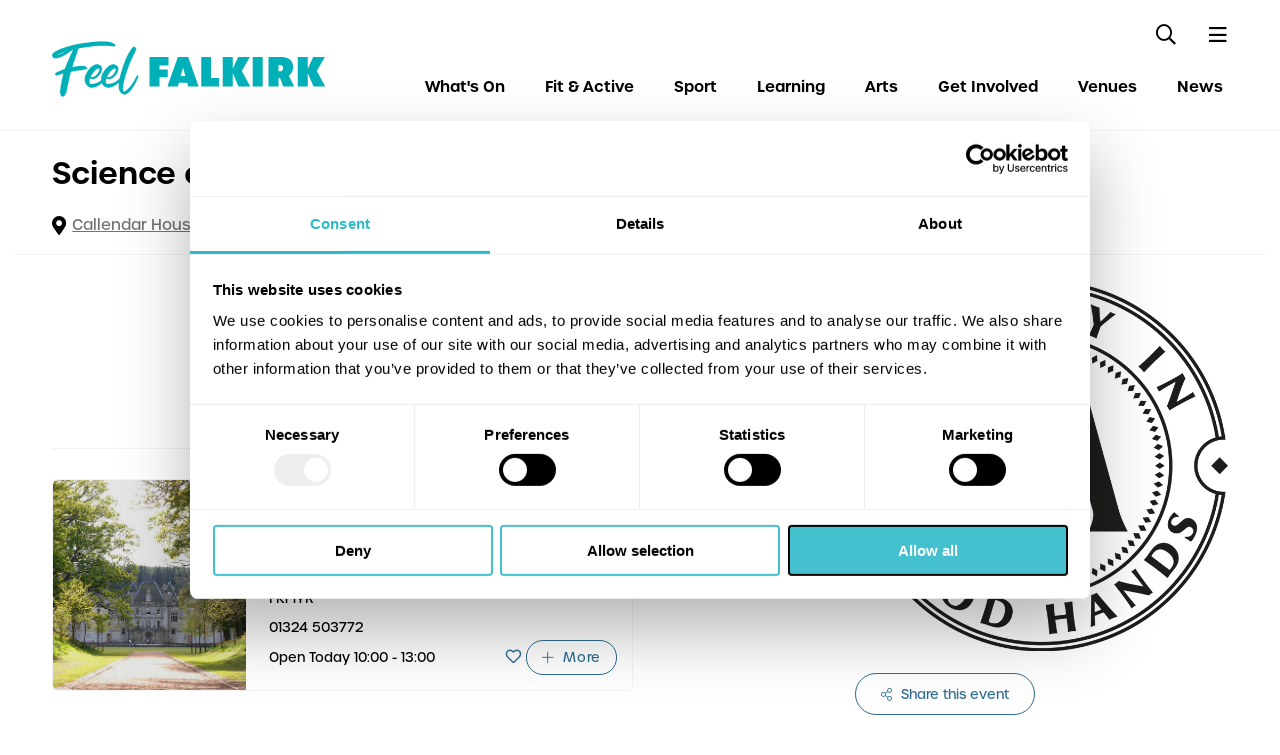

--- FILE ---
content_type: text/html; charset=utf-8
request_url: https://www.falkirkleisureandculture.org/whats-on/science-of-whisky-1
body_size: 83093
content:

<!DOCTYPE html>
<html lang="en">
<head>
    <!-- Google Consent Mode -->
    <script data-cookieconsent="ignore">
      window.dataLayer = window.dataLayer || [];
      function gtag() {
        dataLayer.push(arguments)
      }
      gtag("consent", "default", {
        ad_personalization: "denied",
        ad_storage: "denied",
        ad_user_data: "denied",
        analytics_storage: "denied",
        functionality_storage: "denied",
        personalization_storage: "denied",
        security_storage: "granted",
        wait_for_update: 1000
      });
      gtag("set", "ads_data_redaction", true);
      gtag("set", "url_passthrough", true);
    </script>
    <!-- End Google Consent Mode-->
    
                <!-- Google Tag Manager -->
                <script data-cookieconsent="ignore">(function(w,d,s,l,i){w[l]=w[l]||[];w[l].push({'gtm.start':
                new Date().getTime(),event:'gtm.js'});var f=d.getElementsByTagName(s)[0],
                j=d.createElement(s),dl=l!='dataLayer'?'&l='+l:'';j.async=true;j.src=
                'https://www.googletagmanager.com/gtm.js?id='+i+dl;f.parentNode.insertBefore(j,f);
                })(window,document,'script','dataLayer','GTM-PRMZD4K');</script>
                <!-- End Google Tag Manager -->
                <!-- Cookiebot CMP-->
            	<script id="Cookiebot" data-cbid="d8213d9d-2629-4e7c-a2e2-3c3e727d4604" type="text/javascript" src="https://consent.cookiebot.com/uc.js"></script>
                <script>
                    // Cookie consent RTE links #coockieconsent
                    document.addEventListener("DOMContentLoaded", function () {
                        const cookieLinks = document.querySelectorAll('.triggercookieconsent');
                        cookieLinks.forEach(function (link) {
                            link.addEventListener('click', function (event) {
                                event.preventDefault();
                                Cookiebot.renew();
                            });
                        });
                    });
                </script>

    <meta charset="UTF-8">
    <base href="https://www.falkirkleisureandculture.org" />
    <link rel="canonical" href="https://www.falkirkleisureandculture.org/whats-on/science-of-whisky-1/" />
    <link rel="icon" type="image/x-icon" href="/media/5750/feel-falkirk-logo.svg" />
    <link rel="shortcut icon" type="image/x-icon" href="/media/5750/feel-falkirk-logo.svg" />
    <!-- META -->
    <meta name="viewport" content="width=device-width, initial-scale=1, maximum-scale=5" />

    <meta name="description" />
    <meta property="og:title" content="FSF24 - Science of Whisky" />
    <meta name="viewport" content="width=device-width, initial-scale=1">
    <meta property="og:type" content="website">
    <meta property="og:site_name" content="website">
        <meta property="og:url" content="/whats-on/science-of-whisky-1/" />

    <meta property="og:description" content="" />

        <meta property="og:image" content="https://www.falkirkleisureandculture.org/img/logos/logo.png" />
    <meta property="og:image:width" content="1200" />
    <meta property="og:image:height" content="630" />

    <meta name="twitter:card">
    <meta name="twitter:title">
    <meta name="twitter:description">
    <meta name="twitter:site">



        <meta property="twitter:image" content="https://www.falkirkleisureandculture.org/img/logos/logo.png" />

        <meta name="robots" content="index, follow" />
    <!-- END META-->

    <title>FSF24 - Science of Whisky | Falkirk Council</title>
    <!-- favicon -->
    <link rel="apple-touch-icon" sizes="57x57" href="/media/5750/feel-falkirk-logo.svg">
    <link rel="apple-touch-icon" sizes="60x60" href="/media/5750/feel-falkirk-logo.svg">
    <link rel="apple-touch-icon" sizes="72x72" href="/media/5750/feel-falkirk-logo.svg">
    <link rel="apple-touch-icon" sizes="76x76" href="/media/5750/feel-falkirk-logo.svg">
    <link rel="apple-touch-icon" sizes="114x114" href="/media/5750/feel-falkirk-logo.svg">
    <link rel="apple-touch-icon" sizes="120x120" href="/media/5750/feel-falkirk-logo.svg">
    <link rel="apple-touch-icon" sizes="144x144" href="/media/5750/feel-falkirk-logo.svg">
    <link rel="apple-touch-icon" sizes="152x152" href="/media/5750/feel-falkirk-logo.svg">
    <link rel="apple-touch-icon" sizes="180x180" href="/media/5750/feel-falkirk-logo.svg">
    <link rel="icon" type="image/png" sizes="192x192" href="/media/5750/feel-falkirk-logo.svg">
    <link rel="icon" type="image/png" sizes="32x32" href="/media/5750/feel-falkirk-logo.svg">
    <link rel="icon" type="image/png" sizes="96x96" href="/media/5750/feel-falkirk-logo.svg">
    <link rel="icon" type="image/png" sizes="16x16" href="/media/5750/feel-falkirk-logo.svg">
    <link rel="manifest" href="/images/favicon/manifest.json">
    <meta name="msapplication-TileColor" content="#ffffff">
    <meta name="msapplication-TileImage" content="/media/5750/feel-falkirk-logo.svg">

    <meta name="theme-color" content="#ffffff">

    <link rel="stylesheet" href="https://use.typekit.net/xvp4bfq.css">
    <link rel="stylesheet" href="https://fonts.googleapis.com/icon?family=Material&#x2B;Icons" />

    <link rel="stylesheet" href="/css/fontawesome.css" />
    <link rel="stylesheet" href="/css/lity.css" />
    <link rel="stylesheet" href="/css/master.css?v=1.72" />

    <link rel="stylesheet" href="/css/assets/owl.carousel.css?v=1.1" />
    <link rel="stylesheet" href="/css/assets/owl.theme.default.css?v=1.1" />

                <!-- 2022 FEEL FCT STYLES -->
                <link rel="stylesheet" media="screen" href="/css/feelfalkirk.css" />

<script async data-cookieconsent="marketing"  data-cookieblock-src="//ads.counciladvertising.net/code/audience_placement_full/media/public"></script>

<script type="text/javascript">  window._s4mq = (typeof _s4mq != "undefined")? _s4mq : [];  (function() {    var t='undefined'!=typeof _s4mq && _s4mq.length ? _s4mq[0][1].trackId:'undefined',y='site', l=(window.location != window.parent.location) ? document.referrer:document.location, s=/s4m_id=.+/.exec(l);       if (s) {y= (z=/tt%3D([a-z]+)/i.exec(l)) ? z[1]:y; t=(u=/tid%3D([a-z0-9]+)/i.exec(l)) ? u[1]:t;}    var s4mScript = document.createElement('script'); s4mScript.type ='text/javascript'; s4mScript.async = true;       s4mScript.src = ('https:' == document.location.protocol ? 'https' :'http')+'://eu-ma.sam4m.com/2.0/'+y+'/'+t+'/analytics/sa.js';    var s4mElement = document.getElementsByTagName('script')[0];s4mElement.parentNode.insertBefore(s4mScript, s4mElement);   })();window.setTimeout(function(){_s4mq.push(['trackAction',{name:'temps passe 6sec'}])},6000),window.setTimeout(function(){_s4mq.push(['trackAction',{name:'temps passe 9sec'}])},9000),window.setTimeout(function(){_s4mq.push(['trackAction',{name:'temps passe 12sec'}])},12000),window.setTimeout(function(){_s4mq.push(['trackAction',{name:'temps passe 20sec'}])},20000),window.setTimeout(function(){_s4mq.push(['trackAction',{name:'temps passe 25sec'}])},25000),window.setTimeout(function(){_s4mq.push(['trackAction',{name:'temps passe 30sec'}])},30000),window.setTimeout(function(){_s4mq.push(['trackAction',{name:'temps passe 40sec'}])},40000),window.setTimeout(function(){_s4mq.push(['trackAction',{name:'temps passe 50sec'}])},50000),window.setTimeout(function(){_s4mq.push(['trackAction',{name:'temps passe 60sec'}])},60000);</script><!-- Hotjar Tracking Code for Falkirk Leisure & Culture -->
<script type="text/plain" data-cookieconsent="statistics">
    (function(h,o,t,j,a,r){
        h.hj=h.hj||function(){(h.hj.q=h.hj.q||[]).push(arguments)};
        h._hjSettings={hjid:3850934,hjsv:6};
        a=o.getElementsByTagName('head')[0];
        r=o.createElement('script');r.async=1;
        r.src=t+h._hjSettings.hjid+j+h._hjSettings.hjsv;
        a.appendChild(r);
    })(window,document,'https://static.hotjar.com/c/hotjar-','.js?sv=');
</script>
    <script src="https://tickets.falkirkleisureandculture.org/falkirkcommunitytrust/api/v3/webcomponents/js"></script>
    <link rel="import" href="https://tickets.falkirkleisureandculture.org/falkirkcommunitytrust/api/v3/webcomponents/html" />

    

<!-- Hotjar Tracking Code for Falkirk Leisure & Culture -->
<script>
    (function(h,o,t,j,a,r){
        h.hj=h.hj||function(){(h.hj.q=h.hj.q||[]).push(arguments)};
        h._hjSettings={hjid:3850934,hjsv:6};
        a=o.getElementsByTagName('head')[0];
        r=o.createElement('script');r.async=1;
        r.src=t+h._hjSettings.hjid+j+h._hjSettings.hjsv;
        a.appendChild(r);
    })(window,document,'https://static.hotjar.com/c/hotjar-','.js?sv=');
</script>

</head>
<body class="falkirk">
    <!--[if lte IE 9]>
    <p class="browserupgrade">You are using an <strong>outdated</strong> browser. Please <a href="https://browsehappy.com/">upgrade your browser</a> to improve your experience and security.</p>
    <![endif]-->
<!-- Google Tag Manager (noscript) -->
<noscript><iframe src="https://www.googletagmanager.com/ns.html?id=GTM-PRMZD4K"
height="0" width="0" style="display:none;visibility:hidden"></iframe></noscript>
<!-- End Google Tag Manager (noscript) --><!-- Conversion Pixel - Falkirk Community Trust - All Pages - DO NOT MODIFY -->
<img src="https://secure.adnxs.com/px?id=1117521&seg=18000936&t=2" width="1" height="1" />
<!-- End of Conversion Pixel -->

    <div class="c-canvas">
        <div class="c-wrapper">

                    <section class="c-cookie">
                        <div class="b">
                            <div class="g">
                                <div class="gi gi-m gi-12 gi-md-9 align-center align-center-md">
                                    <p><span>This site uses cookies to improve your experience. For more information, please read our&nbsp;</span><a href="/privacy-policy/" title="Privacy Policy">Cookies &amp; Privacy Policy</a></p>
                                </div>
                                <div class="gi gi-m gi-12 gi-md-3 align-center align-left-md">
                                    <span class="c-cookie--close js-cookie-close">Accept &amp; Close</span>
                                </div>
                            </div>
                        </div>
                    </section>
    
<header class="c-header c-tail--top">
    <div class="b">
        <div class="g g-vam">
            <div class="gi gi-m gi-6 gi-md-3">
                    <a href="/" class="c-header--logo"><img src="/media/5750/feel-falkirk-logo.svg" alt="Falkirk Logo" /></a>
            </div>
            <div class="gi gi-m gi-6 gi-md-9 align-right">
                <nav class="c-navigation menu-large">
                    <ul class="c-navigation--second">
                        <li>
                                <button type="button" aria-label="Show Favourites" class="c-navigation--second--pink js-open-modal o-like" data-modal="logIn"><i class="far fa-heart"></i></button>
                        </li>
                        <li class="js-toggle-search c-navigation--second--search"><button type="button" aria-label="Toggle Search"><i class="far fa-search"></i></button></li>
                        <li class="js-toggle-flyout c-navigation--second--flyout"><button type="button" aria-label="Toggle Side Menu"><i class="far fa-bars"></i></button></li>
                    </ul>


    <ul class="c-navigation--main">
        <li class="color-1287b7  ">
                <a href="/whats-on/" target="_self">What&#x27;s On</a>

                    <section class="c-megamenu">
                        <div class="g">
                            <div class="gi gi-m gi-12">
                                <ul class="c-megamenu--menu">
                                            <li><a href="/whats-on/shining-a-light-2026/" target="_self">Shining a Light 2026</a></li>
                                </ul>
                            </div>
                        </div>
                    </section>
        </li>
        <li class="color-e5bb00  ">
                <a href="/fit-and-active/" target="_self">Fit &amp; Active</a>

                    <section class="c-megamenu">
                        <div class="g">
                            <div class="gi gi-m gi-12">
                                <ul class="c-megamenu--menu">
                                            <li><a href="/fit-and-active/join-our-gyms/" target="_self">Join Our Gyms</a></li>
                                            <li><a href="/fit-and-active/fitness-classes/" target="_self">Fitness Classes</a></li>
                                            <li><a href="/fit-and-active/active-forth/" target="_self">Active Forth</a></li>
                                            <li><a href="/fit-and-active/step-forth/" target="_self">Step Forth</a></li>
                                            <li><a href="/fit-and-active/cycling/" target="_self">Cycling</a></li>
                                            <li><a href="/fit-and-active/outdoor-activities/" target="_self">Outdoor Activities</a></li>
                                            <li><a href="/fit-and-active/parks/" target="_self">Parks</a></li>
                                            <li><a href="/fit-and-active/soft-play/" target="_self">Soft Play</a></li>
                                </ul>
                            </div>
                        </div>
                    </section>
        </li>
        <li class="color-f39304  ">
                <a href="/sport/" target="_self">Sport</a>

                    <section class="c-megamenu">
                        <div class="g">
                            <div class="gi gi-m gi-12">
                                <ul class="c-megamenu--menu">
                                            <li><a href="/sport/swimming/" target="_self">Swimming</a></li>
                                            <li><a href="/sport/gymnastics/" target="_self">Gymnastics</a></li>
                                            <li><a href="/sport/athletics/" target="_self">Athletics</a></li>
                                            <li><a href="/sport/badminton/" target="_self">Badminton</a></li>
                                            <li><a href="/sport/basketball/" target="_self">Basketball</a></li>
                                            <li><a href="/sport/tennis/" target="_self">Tennis</a></li>
                                            <li><a href="/sport/netball/" target="_self">Netball</a></li>
                                            <li><a href="/sport/pre-school/" target="_self">Pre-School</a></li>
                                            <li><a href="/sport/football/" target="_self">Football</a></li>
                                            <li><a href="/sport/active-schools/" target="_self">Active Schools</a></li>
                                </ul>
                            </div>
                        </div>
                    </section>
        </li>
        <li class="color-cad104  ">
                <a href="/learning/" target="_self">Learning</a>

                    <section class="c-megamenu">
                        <div class="g">
                            <div class="gi gi-m gi-12">
                                <ul class="c-megamenu--menu">
                                            <li><a href="/learning/libraries/" target="_self">Libraries</a></li>
                                            <li><a href="/learning/museums/" target="_self">Museums</a></li>
                                            <li><a href="/learning/archives/" target="_self">Archives</a></li>
                                            <li><a href="/learning/for-schools/" target="_self">For Schools</a></li>
                                            <li><a href="/learning/family-history/" target="_self">Family History</a></li>
                                            <li><a href="/learning/reminiscence-loan-boxes/" target="_self">Reminiscence Loan Boxes</a></li>
                                </ul>
                            </div>
                        </div>
                    </section>
        </li>
        <li class="color-67c6ee  ">
                <a href="/arts-events/" target="_self">Arts</a>

                    <section class="c-megamenu">
                        <div class="g">
                            <div class="gi gi-m gi-12">
                                <ul class="c-megamenu--menu">
                                            <li><a href="/arts-events/outdoor-events/" target="_self">Outdoor Events</a></li>
                                            <li><a href="/arts-events/performances-shows/" target="_self">Performances &amp; Shows</a></li>
                                            <li><a href="/arts-events/exhibitions/" target="_self">Exhibitions</a></li>
                                            <li><a href="/arts-events/film/" target="_self">Film</a></li>
                                            <li><a href="/arts-events/take-part/" target="_self">Take Part</a></li>
                                            <li><a href="/arts-events/talks-and-workshops/" target="_self">Talks and Workshops</a></li>
                                </ul>
                            </div>
                        </div>
                    </section>
        </li>
        <li class="color-9b6ead  ">
                <a href="/get-involved/" target="_self">Get Involved</a>

                    <section class="c-megamenu">
                        <div class="g">
                            <div class="gi gi-m gi-12">
                                <ul class="c-megamenu--menu">
                                            <li><a href="/get-involved/current-vacancies/" target="_self">Current Vacancies</a></li>
                                </ul>
                            </div>
                        </div>
                    </section>
        </li>
        <li class="color-ef5ba1  ">
                <a href="/venues/" target="_self">Venues</a>

                    <section class="c-megamenu">
                        <div class="g">
                            <div class="gi gi-m gi-12">
                                <ul class="c-megamenu--menu">
                                            <li><a href="/venues/" target="_self">View All Venues </a></li>
                                            <li><a href="/venues/sport-fitness-venues/" target="_self">Sport &amp; Fitness Venues</a></li>
                                            <li><a href="/venues/arts-cultures-venues/" target="_self">Arts &amp; Cultures Venues</a></li>
                                            <li><a href="/venues/libraries-learning-venues/" target="_self">Libraries &amp; Learning Venues</a></li>
                                            <li><a href="/venues/weddings-civic-spaces/" target="_self">Weddings &amp; Civic Spaces</a></li>
                                            <li><a href="/venues/parks-outdoor-venues/" target="_self">Parks &amp; Outdoor Venues</a></li>
                                </ul>
                            </div>
                        </div>
                    </section>
        </li>
        <li class="color-cad104  ">
                <a href="/news/" target="_self">News</a>

                    <section class="c-megamenu">
                        <div class="g">
                            <div class="gi gi-m gi-12">
                                <ul class="c-megamenu--menu">
                                            <li><a href="https://www.falkirkleisureandculture.org/news/?category=arts" target="_self">Arts News</a></li>
                                            <li><a href="https://www.falkirkleisureandculture.org/news/?category=learning" target="_self">Learning News</a></li>
                                            <li><a href="https://www.falkirkleisureandculture.org/news/?category=fitness" target="_self">Fitness News</a></li>
                                            <li><a href="https://www.falkirkleisureandculture.org/news/?category=sports" target="_self">Sports News</a></li>
                                            <li><a href="https://www.falkirkleisureandculture.org/news/?category=helix" target="_self">Helix News</a></li>
                                            <li><a href="https://www.falkirkleisureandculture.org/news/?category=volunteering" target="_self">Volunteering News</a></li>
                                </ul>
                            </div>
                        </div>
                    </section>
        </li>
    </ul>




                </nav>
            </div>
        </div>
    </div>
</header>
    <section class="c-search">
        <div class="b">
            <div class="g">
                <div class="c-search--form gi gi-m gi-12">
                    <form class="g g-vam g-m" action="/search/">
                        <div class="gi gi-m gi-12 gi-sm-6">
                            <div class="c-search--input">
                                <i class="far fa-search"></i>
                                <label for="searchInput">Search</label>
                                <input id="searchInput" name="keyword" type="search" placeholder="Keywords Search" />
                            </div>
                        </div>

                        <div class="gi gi-m gi-12 gi-sm-6 gi-md-4">
                            <div class="c-field dropdown">
                                <span>Search</span>
                                <div class="select-wrapper">
                                    <select name="category">
                                        <option value="all">Everything</option>
                                        <option value="whatson">What's on</option>
                                        <option value="venues">Venues</option>
                                        <option value="pages">Page and Article</option>
                                    </select>
                                </div>
                            </div>
                        </div>
                        <div class="gi gi-m gi-12 gi-md-2">
                            <button class="c-btn">go</button>
                        </div>
                    </form>
                </div>
                    <div class="gi gi-m gi-12">
                        <ul class="c-search--popular">
                            <li>Popular</li>
                                <li><a href="/search/?keyword=What&#x27;s%20on%20this%20weekend">What&#x27;s on this weekend</a></li>
                                <li><a href="/search/?keyword=Kids%20Swimming%20Lessons">Kids Swimming Lessons</a></li>
                                <li><a href="/search/?keyword=Visit%20the%20Kelpies">Visit the Kelpies</a></li>
                                <li><a href="/search/?keyword=Summer%20Camps">Summer Camps</a></li>
                        </ul>
                    </div>
            </div>
        </div>
    </section>

            <section class="c-page">
    <header class="c-page--header js-sticky-header">
        <div class="b">
            <div class="g">
                <div class="gi gi-m gi-12">
                </div>
                <div class="gi gi-m gi-12 gi-md-7">
                    <h1>Science of Whisky (1)</h1>
                    <ul class="c-page--details">

                                <li>
                                    <i class="fas fa-map-marker-alt"></i> <a href="/venues/callendar-house/" class="js-hovercard" data-id="1818">Callendar House</a>
                                </li>

                    </ul>
                </div>
                <div class="gi gi-m gi-12 gi-md-5">
                    <div class="g g-m">
                        <div class="gi gi-m gi-12 gi-md-3">
                                <span class="c-page--price">Tickets &#xA3;35</span>
                        </div>
                        <div class="gi gi-m gi-12 gi-md-9 align-right-md">
                            <div class="c-page--like">
                                    <span class="o-like js-open-modal" data-modal="logIn"><i class="far fa-heart"></i></span>
                            </div>
                        </div>
                    </div>
                </div>
            </div>
        </div>
    </header>
    <div class="c-page--content">
        <div class="b">
            <div class="g">



            </div>
        </div>
        <div class="b">
                <div class="g rtl">
                    <div class="gi gi-m gi-12 gi-md-4">
                        <div class="c-page--sidebar">
                                <div class="c-page--slideshow owl-carousel">
                                        <img src="/media/8349/the-glenallachie-wigh-roundel.png?width=700&amp;v=1da850878563880" alt="" title="">
                                </div>
                            <p>
                                <a href="#" class="js-open-modal c-btn outline icon left small" data-modal="sharePage"><i class="fal fa-share-alt"></i> Share this event</a>
                            </p>
                        </div>
                    </div>
                    <div class="gi gi-m gi-12 gi-md-8">
                        <div class="c-page--sections">
                            <div class="c-page--section g">
                                <div class="gi gi-12 gi-md-3">
                                </div>
                                <div class="c-cms gi gi-12 gi-md-9">

                                    <div id=""><span class="TextRun SCXW103706684 BCX0" data-contrast="auto"><span class="NormalTextRun SCXW103706684 BCX0">Join Billy Walker</span><span class="NormalTextRun SCXW103706684 BCX0">, Master Distiller</span><span class="NormalTextRun SCXW103706684 BCX0"> from </span><span class="NormalTextRun SpellingErrorV2Themed SCXW103706684 BCX0">GlenAllachie</span><span class="NormalTextRun SCXW103706684 BCX0"> </span><span class="NormalTextRun SCXW103706684 BCX0">Distillery</span><span class="NormalTextRun SCXW103706684 BCX0">, Speyside</span><span class="NormalTextRun SCXW103706684 BCX0"> to learn all about how the magic happens and have a little tipple </span><span class="NormalTextRun SCXW103706684 BCX0">just to check</span><span class="NormalTextRun SCXW103706684 BCX0">! E</span><span class="NormalTextRun SCXW103706684 BCX0">njoy</span><span class="NormalTextRun SCXW103706684 BCX0"> 6 drams and some tasty nibbles</span><span class="NormalTextRun SCXW103706684 BCX0">.  </span><span class="NormalTextRun SCXW103706684 BCX0">And your</span><span class="NormalTextRun SCXW103706684 BCX0"> </span><span class="NormalTextRun SCXW103706684 BCX0">take home Falkirk Science Festival commemorative whisky glass.</span></span><span class="EOP SCXW103706684 BCX0" data-ccp-props="{&quot;335559685&quot;:720}"> </span></div>
                                </div>
                            </div>


                                <div class="c-page--section g" id="allevents">

                                    <div class="gi gi-12 gi-md-9">
                                                <div class="c-venue g">

                                                    <div class="gi gi-4">
                                                        <a href="/venues/callendar-house/" class="c-venue--image" style="background-image:url(/media/1571/23893252564_2d6716cb2a_z.jpg?v=1da164d76782890);">
                                                        </a>
                                                    </div>

                                                    <div class="c-venue--content gi gi-8">
                                                            <h3 class="c-venue--name"><a href="/venues/callendar-house/">Callendar House</a></h3>
                                                            <p class="c-venue--address">Callendar Park, <br/>Falkirk, <br/>FK1 1YR</p>
                                                            <p class="c-venue--phone">01324 503772</p>

                                                                <p class="c-venue--hours">
                                                                    <span>
                                                                        Open Today 10:00 - 13:00
                                                                    </span>
                                                                </p>

                                                            <p class="c-venue--details">
                                                                        <img src="/media/1021/car.svg" alt="" />
                                                                        <img src="/media/1196/cafe.svg" alt="" />
                                                                        <img src="/media/1022/wheelchair.svg" alt="" />
                                                                        <img src="/media/1193/approve.svg" alt="" />
                                                            </p>


                                                        <p class="c-venue--more">

                                                                <a href="#" class="js-open-modal" data-modal="logIn"><i class="far fa-heart"></i></a>

                                                            <a href="/venues/callendar-house/" class="c-btn outline icon left tiny"><i class="fal fa-plus"></i> More</a>
                                                        </p>
                                                    </div>
                                                </div>
                                    </div>
                                </div>
                        </div>
                    </div>
                        <div class="gi gi-m gi-12">
                            <p><a href="/whats-on/" class="c-event--back">Back to all events</a></p>
                        </div>
                </div>
        </div>
    </div>
</section>
    <!-- Event Slider -->













<footer class="c-footer c-tail--top">
    <div class="b">
        <div class="g">
            <div class="gi gi-m gi-12 gi-md-6">
                <div class="c-footer--company g g-m g-vab">
                    <div class="gi gi-m gi-12 gi-sm-4">
                            <p class="c-footer--company--name">Falkirk Council</p>
                            <p>
                                <a href="https://falkirk.gov.uk" target="_blank" style="color:#00b3bb;">www.falkirk.gov.uk</a>
                            </p>
                    </div>

                </div>
            </div>
            <div class="gi gi-m gi-12 gi-md-6 align-right-md">
                <ul class="c-footer--social">
                        <li><a href="https://twitter.com/FalkirkLandC" target="_blank" aria-label="Link to Twitter Page"><i class="fab fa-twitter"></i></a></li>
                        <li><a href="https://www.facebook.com/FalkirkLeisureandCulture" target="_blank" aria-label="Link to Facebook Page"><i class="fab fa-facebook-f"></i></a></li>
                        <li><a href="https://www.youtube.com/user/FCTrust" target="_blank" aria-label="Link to Youtube Page"><i class="fab fa-youtube"></i></a></li>
                </ul>
                <p class="c-footer--contact">
                        <a href="mailto:hello@falkirk.gov.uk" aria-label="Link to Email">hello@falkirk.gov.uk</a>
                        <br />
                        <a class="phone" href="tel:01324 506850 " aria-label="Link to Telephone Bookings &amp; Sales: 01324 506850 ">Bookings &amp; Sales: 01324 506850 </a>
                </p>
            </div>

        <div class="c-footer--menu color-ef5ba1 gi gi-m gi-12 gi-sm-6 gi-md-4 gi-lg-2">
                <p class="c-footer--menu--heading"><a href="/whats-on/" target="_self">What&#x27;s On</a></p>
        </div>
        <div class="c-footer--menu color-e5bb00 gi gi-m gi-12 gi-sm-6 gi-md-4 gi-lg-2">
                <p class="c-footer--menu--heading"><a href="/fit-and-active/" target="_self">Fit &amp; Active</a></p>
                <ul>
                            <li><a href="/fit-and-active/join-our-gyms/" target="_self">Join Our Gyms</a></li>
                            <li><a href="/fit-and-active/fitness-classes/" target="_self">Fitness Classes</a></li>
                            <li><a href="/fit-and-active/active-forth/" target="_self">Active Forth</a></li>
                            <li><a href="/fit-and-active/step-forth/" target="_self">Step Forth</a></li>
                            <li><a href="/fit-and-active/cycling/" target="_self">Cycling</a></li>
                            <li><a href="/fit-and-active/outdoor-activities/" target="_self">Outdoor Activities</a></li>
                            <li><a href="/fit-and-active/parks/" target="_self">Parks</a></li>
                            <li><a href="/fit-and-active/soft-play/" target="_self">Soft Play</a></li>
                </ul>
        </div>
        <div class="c-footer--menu color-f39304 gi gi-m gi-12 gi-sm-6 gi-md-4 gi-lg-2">
                <p class="c-footer--menu--heading"><a href="/sport/" target="_self">Sport</a></p>
                <ul>
                            <li><a href="/sport/swimming/" target="_self">Swimming</a></li>
                            <li><a href="/sport/gymnastics/" target="_self">Gymnastics</a></li>
                            <li><a href="/sport/athletics/" target="_self">Athletics</a></li>
                            <li><a href="/sport/badminton/" target="_self">Badminton</a></li>
                            <li><a href="/sport/basketball/" target="_self">Basketball</a></li>
                            <li><a href="/sport/tennis/" target="_self">Tennis</a></li>
                            <li><a href="/sport/netball/" target="_self">Netball</a></li>
                            <li><a href="/sport/pre-school/" target="_self">Pre-School</a></li>
                            <li><a href="/sport/football/" target="_self">Football</a></li>
                            <li><a href="/sport/active-schools/" target="_self">Active Schools</a></li>
                </ul>
        </div>
        <div class="c-footer--menu color-cad104 gi gi-m gi-12 gi-sm-6 gi-md-4 gi-lg-2">
                <p class="c-footer--menu--heading"><a href="/learning/" target="_self">Learning</a></p>
                <ul>
                            <li><a href="/learning/libraries/" target="_self">Libraries</a></li>
                            <li><a href="/learning/museums/" target="_self">Museums</a></li>
                            <li><a href="/learning/archives/" target="_self">Archives</a></li>
                            <li><a href="/learning/for-schools/" target="_self">For Schools</a></li>
                            <li><a href="/learning/family-history/" target="_self">Family History</a></li>
                            <li><a href="/learning/reminiscence-loan-boxes/" target="_self">Reminiscence Loan Boxes</a></li>
                </ul>
        </div>
        <div class="c-footer--menu color-67c6ee gi gi-m gi-12 gi-sm-6 gi-md-4 gi-lg-2">
                <p class="c-footer--menu--heading"><a href="/arts-events/" target="_self">Arts</a></p>
                <ul>
                            <li><a href="/arts-events/outdoor-events/" target="_self">Outdoor Events</a></li>
                            <li><a href="/arts-events/performances-shows/" target="_self">Performances &amp; Shows</a></li>
                            <li><a href="/arts-events/exhibitions/" target="_self">Exhibitions</a></li>
                            <li><a href="/arts-events/film/" target="_self">Film</a></li>
                            <li><a href="/arts-events/take-part/" target="_self">Take Part</a></li>
                </ul>
        </div>
        <div class="c-footer--menu color-9b6ead gi gi-m gi-12 gi-sm-6 gi-md-4 gi-lg-2">
                <p class="c-footer--menu--heading"><a href="/get-involved/" target="_self">Get Involved</a></p>
                <ul>
                            <li><a href="/get-involved/current-vacancies/" target="_self">Current Vacancies</a></li>
                </ul>
        </div>
        <div class="c-footer--menu color-ef5ba1 gi gi-m gi-12 gi-sm-6 gi-md-4 gi-lg-2">
                <p class="c-footer--menu--heading"><a href="/venues/" target="_self">Venues</a></p>
                <ul>
                            <li><a href="/venues/" target="_self">View All Venues</a></li>
                            <li><a href="/venues/sport-fitness-venues/" target="_self">Sport &amp; Fitness Venues</a></li>
                            <li><a href="/venues/arts-cultures-venues/" target="_self">Arts &amp; Cultures Venues</a></li>
                            <li><a href="/venues/libraries-learning-venues/" target="_self">Libraries &amp; Learning Venues</a></li>
                            <li><a href="/venues/weddings-civic-spaces/" target="_self">Weddings &amp; Civic Spaces</a></li>
                            <li><a href="/venues/parks-outdoor-venues/" target="_self">Parks &amp; Outdoor Venues</a></li>
                </ul>
        </div>
        <div class="c-footer--menu color-e5bb00 gi gi-m gi-12 gi-sm-6 gi-md-4 gi-lg-2">
                <p class="c-footer--menu--heading"><a href="/news/" target="_self">News</a></p>
                <ul>
                            <li><a href="https://www.falkirkleisureandculture.org/news/?category=arts" target="_blank">Arts News</a></li>
                            <li><a href="https://www.falkirkleisureandculture.org/news/?category=learning" target="_blank">Learning News</a></li>
                            <li><a href="https://www.falkirkleisureandculture.org/news/?category=fitness" target="_blank">Fitness News</a></li>
                            <li><a href="https://www.falkirkleisureandculture.org/news/?category=sports" target="_blank">Sports News</a></li>
                            <li><a href="https://www.falkirkleisureandculture.org/news/?category=helix" target="_blank">Helix News</a></li>
                            <li><a href="https://www.falkirkleisureandculture.org/news/?category=volunteering" target="_blank">Volunteering News</a></li>
                </ul>
        </div>
        <div class="c-footer--menu color-f39304 gi gi-m gi-12 gi-sm-6 gi-md-4 gi-lg-2">
                <p class="c-footer--menu--heading">More</p>
                <ul>
                            <li><a href="/whats-on/" target="_self">What&#x27;s On</a></li>
                            <li><a href="/about-us/" target="_self">About Us</a></li>
                            <li><a href="/venues/" target="_self">Venues</a></li>
                            <li><a href="/news/" target="_self">News</a></li>
                            <li><a href="/my-accounts/" target="_self">My Account</a></li>
                </ul>
        </div>

            
            <style>
                .c-footer--contact a:last-of-type::before{
                    display:none !important;
                }
                .c-footer--contact a+a::before{
                    content:"|" !important;
                }
            </style>

        </div>
    </div>
</footer>
            <nav class="c-bottomnav">
                <div class="b">
                    <div class="g">
                            <div class="gi gi-m gi-12 gi-md-4">
                                <ul class="c-bottomnav--menu">
                                        <li><a href="/sitemap/">Sitemap</a></li>
                                        <li><a href="/privacy-policy/">Privacy Policy</a></li>
                                        <li><a href="/terms-conditions/">Terms &amp; Conditions</a></li>
                                        <li><a href="/accessibility/">Accessibility</a></li>
                                </ul>
                            </div>
                            <div class="gi gi-m gi-12 gi-md-4 align-center-md">
                                <ul class="c-bottomnav--menu">
                                    <li>2025 Falkirk Council</li>
                                </ul>
                            </div>

                        <div class="gi gi-m gi-12 gi-md-4 align-right-md">
                            <ul class="c-bottomnav--menu radiator">
                                <li>Site by <a href="https://www.radiatordigital.com/" target="_blank">RADIATOR DIGITAL</a></li>
                            </ul>
                        </div>
                    </div>
                </div>
            </nav>

            <div class="c-hovercard">
                <div class="c-venue g">
                    <div class="gi gi-4">
                        <div class="c-venue--image">
                        </div>
                    </div>
                    <div class="c-venue--content gi gi-8">
                        <h3 class="c-venue--name"></h3>
                        <p class="c-venue--address"></p>
                        <p class="c-venue--phone"></p>
                        <p><span class="c-venue--open"></span> <span class="c-venue--hours"></span></p>
                        <p class="c-venue--details">
                        </p>
                    </div>
                </div>
            </div>
        </div>
    </div>
<nav class="c-navigation--flyout">
        <div class="c-navigation--flyout--myfct">
                <div class="g myfct__loggedout">
                    <div class="gi gi-8">
                        <i class="fas fa-heart"></i> <a href="#" class="js-open-modal js-toggle-flyout" data-modal="createAccount">My Account</a>
                    </div>
                    <div class="gi gi-4 align-right">
                        <i class="material-icons">lock_outline</i> <a href="#" class="js-open-modal js-toggle-flyout" data-modal="logIn">Log In</a>
                    </div>
                </div>
        </div>

    <div class="c-navigation--flyout--content">
        <div class="c-navigation--flyout--menu">
            <ul>
                    <li class="has--sub">
                        <div class="color-1287b7">
                            <a href="/whats-on/" class="main--page ">What&#x27;s On</a>
                                <ul class="secondary">
                                        <li><a href="/whats-on/shining-a-light-2026/" target="_self">Shining a Light 2026</a></li>
                                </ul>
                        </div>
                    </li>
                    <li class="has--sub">
                        <div class="color-e5bb00">
                            <a href="/fit-and-active/" class="main--page ">Fit &amp; Active</a>
                                <ul class="secondary">
                                        <li><a href="/fit-and-active/join-our-gyms/" target="_self">Join Our Gyms</a></li>
                                        <li><a href="/fit-and-active/fitness-classes/" target="_self">Fitness Classes</a></li>
                                        <li><a href="/fit-and-active/active-forth/" target="_self">Active Forth</a></li>
                                        <li><a href="/fit-and-active/step-forth/" target="_self">Step Forth</a></li>
                                        <li><a href="/fit-and-active/cycling/" target="_self">Cycling</a></li>
                                        <li><a href="/fit-and-active/outdoor-activities/" target="_self">Outdoor Activities</a></li>
                                        <li><a href="/fit-and-active/parks/" target="_self">Parks</a></li>
                                        <li><a href="/fit-and-active/soft-play/" target="_self">Soft Play</a></li>
                                </ul>
                        </div>
                    </li>
                    <li class="has--sub">
                        <div class="color-f39304">
                            <a href="/sport/" class="main--page ">Sport</a>
                                <ul class="secondary">
                                        <li><a href="/sport/swimming/" target="_self">Swimming</a></li>
                                        <li><a href="/sport/gymnastics/" target="_self">Gymnastics</a></li>
                                        <li><a href="/sport/athletics/" target="_self">Athletics</a></li>
                                        <li><a href="/sport/badminton/" target="_self">Badminton</a></li>
                                        <li><a href="/sport/basketball/" target="_self">Basketball</a></li>
                                        <li><a href="/sport/tennis/" target="_self">Tennis</a></li>
                                        <li><a href="/sport/netball/" target="_self">Netball</a></li>
                                        <li><a href="/sport/pre-school/" target="_self">Pre-School</a></li>
                                        <li><a href="/sport/football/" target="_self">Football</a></li>
                                        <li><a href="/sport/active-schools/" target="_self">Active Schools</a></li>
                                </ul>
                        </div>
                    </li>
                    <li class="has--sub">
                        <div class="color-cad104">
                            <a href="/learning/" class="main--page ">Learning</a>
                                <ul class="secondary">
                                        <li><a href="/learning/libraries/" target="_self">Libraries</a></li>
                                        <li><a href="/learning/museums/" target="_self">Museums</a></li>
                                        <li><a href="/learning/archives/" target="_self">Archives</a></li>
                                        <li><a href="/learning/for-schools/" target="_self">For Schools</a></li>
                                        <li><a href="/learning/family-history/" target="_self">Family History</a></li>
                                        <li><a href="/learning/reminiscence-loan-boxes/" target="_self">Reminiscence Loan Boxes</a></li>
                                </ul>
                        </div>
                    </li>
                    <li class="has--sub">
                        <div class="color-67c6ee">
                            <a href="/arts-events/" class="main--page ">Arts</a>
                                <ul class="secondary">
                                        <li><a href="/arts-events/outdoor-events/" target="_self">Outdoor Events</a></li>
                                        <li><a href="/arts-events/performances-shows/" target="_self">Performances &amp; Shows</a></li>
                                        <li><a href="/arts-events/exhibitions/" target="_self">Exhibitions</a></li>
                                        <li><a href="/arts-events/film/" target="_self">Film</a></li>
                                        <li><a href="/arts-events/take-part/" target="_self">Take Part</a></li>
                                        <li><a href="/arts-events/talks-and-workshops/" target="_self">Talks and Workshops</a></li>
                                </ul>
                        </div>
                    </li>
                    <li class="has--sub">
                        <div class="color-9b6ead">
                            <a href="/get-involved/" class="main--page ">Get Involved</a>
                                <ul class="secondary">
                                        <li><a href="/get-involved/current-vacancies/" target="_self">Current Vacancies</a></li>
                                </ul>
                        </div>
                    </li>
                    <li class="has--sub">
                        <div class="color-ef5ba1">
                            <a href="/venues/" class="main--page ">Venues</a>
                                <ul class="secondary">
                                        <li><a href="/venues/" target="_self">View All Venues </a></li>
                                        <li><a href="/venues/sport-fitness-venues/" target="_self">Sport &amp; Fitness Venues</a></li>
                                        <li><a href="/venues/arts-cultures-venues/" target="_self">Arts &amp; Cultures Venues</a></li>
                                        <li><a href="/venues/libraries-learning-venues/" target="_self">Libraries &amp; Learning Venues</a></li>
                                        <li><a href="/venues/weddings-civic-spaces/" target="_self">Weddings &amp; Civic Spaces</a></li>
                                        <li><a href="/venues/parks-outdoor-venues/" target="_self">Parks &amp; Outdoor Venues</a></li>
                                </ul>
                        </div>
                    </li>
                    <li class="has--sub">
                        <div class="color-cad104">
                            <a href="/news/" class="main--page ">News</a>
                                <ul class="secondary">
                                        <li><a href="https://www.falkirkleisureandculture.org/news/?category=arts" target="_blank">Arts News</a></li>
                                        <li><a href="https://www.falkirkleisureandculture.org/news/?category=learning" target="_blank">Learning News</a></li>
                                        <li><a href="https://www.falkirkleisureandculture.org/news/?category=fitness" target="_blank">Fitness News</a></li>
                                        <li><a href="https://www.falkirkleisureandculture.org/news/?category=sports" target="_blank">Sports News</a></li>
                                        <li><a href="https://www.falkirkleisureandculture.org/news/?category=helix" target="_blank">Helix News</a></li>
                                        <li><a href="https://www.falkirkleisureandculture.org/news/?category=volunteering" target="_blank">Volunteering News</a></li>
                                </ul>
                        </div>
                    </li>
                    <li class="has--sub">
                        <span class="">
                            More
                            <ul class="secondary">
                                    <li><a href="/venues/" target="_self">Venues</a></li>
                                    <li><a href="/news/" target="_self">News</a></li>
                                    <li><a href="/about-us/" target="_self">About Us</a></li>
                                    <li><a href="/contact-us/" target="_self">Contact Us</a></li>
                                    <li><a href="/get-involved/current-vacancies/" target="_self">Current Vacancies</a></li>
                            </ul>
                        </span>
                    </li>
            </ul>
        </div>

        <div class="c-navigation--flyout--footer">
            <ul class="c-navigation--flyout--social">
                    <li><a href="https://twitter.com/FalkirkLandC" target="_blank" aria-label="Link to Twitter Page"><i class="fab fa-twitter"></i></a></li>
                    <li><a href="https://www.facebook.com/FalkirkLeisureandCulture" target="_blank" aria-label="Link to Facebook Page"><i class="fab fa-facebook-f"></i></a></li>
                    <li><a href="https://www.youtube.com/user/FCTrust" target="_blank" aria-label="Link to YouTube Page"><i class="fab fa-youtube"></i></a></li>
            </ul>
            <p class="c-navigation--flyout--contact">
                    <a href="mailto:hello@falkirk.gov.uk" aria-label="Link to Email">hello@falkirk.gov.uk</a><br />
                    <a href="tel:01324 506850 " aria-label="Link to Telephone">01324 506850 </a>
            </p>
        </div>
    </div>
</nav>

    <input type="hidden" id="hdPageId" value="20683" />


<section class="c-modal" id="createAccount">
    <div class="c-modal--container">
        <div class="c-modal--content c-tail--top">
            <div class="c-modal--close js-close--modal"><i class="fal fa-times"></i></div>
            <div class="c-modal--step one" id="register-step1">
                <div class="c-modal--header">
                    <h1>Sign Up</h1>
                    <p>Create an account&nbsp;to save&nbsp;upcoming events and classes, and get recommendations tailored for you.</p>
                </div>
                <p class="c-modal--buttons">
                    <a href="javascript:void(0" class="c-link icon left mail js-change-step js-next"><i class="fas fa-envelope"></i> Sign up via Email</a>
                    <span>or</span>
                    <a href="javascript:void(0" onclick="checkLoginState();" class="c-link icon left facebook"><i class="fab fa-facebook-f"></i> Sign up with Facebook</a>
                    <a href="javascript:void(0)" id="googleSignUp" class="c-link icon left google"><i class="fab fa-google"></i> Sign up with Google</a>
                </p>
                <p class="c-modal--notification">Already have an account? <a href="javascript:void(0" class="js-close-and-open" data-modal="logIn">Log in</a></p>
            </div>
            <div class="c-modal--step two" id="register-step2">
                <div class="c-modal--back js-change-step js-prev"><i class="fal fa-long-arrow-left"></i> Back</div>
                <div class="c-modal--header">
                    <h1>About You</h1>
                    <p>Enter your basic account information below. You'll use this to sign-in in future and on different devices.</p>
                </div>

                <form class="c-modal--form" id="frmRegister">
                    <input name="__RequestVerificationToken" type="hidden" value="CfDJ8LCOyFgXhBpIjox2QvIc5uHx6_P3NnV9JcAz9VuOM9pJwwA6ru5Qhfp4rxyuTnLTG-8ePwGRzRDZq-mtCKd2UGz7BWHlgU7cHDqpipDT1Lx8eVV5m5BmcvsnsxJ6GlrlvvSSizc2DVP81nDMjtIWlzE" />
                    <div class="field field--stacked">
                        <p id="msg"></p>

                    </div>
                    <div class="field field--stacked">
                        <label for="txtFirstName">What should we call you?</label>
                        <input type="text" name="FirstName" id="txtFirstName" class="required" placeholder="First Name" />
                    </div>
                    <div class="field field--stacked">
                        <label for="txtEmail">What's your email address</label>
                        <input type="email" name="Email" class="required" id="txtEmail" placeholder="Email address" />
                    </div>
                    <div class="field field--stacked">
                        <label for="txtPassword">Pick a good password</label>
                        <input type="password" name="Password" class="required" id="txtPassword" placeholder="Password" data-rule-minlength="8" />
                        <input type="password" name="ConfPassword" placeholder="Re type password" data-rule-equalto="#txtPassword" />
                    </div>
                    <!-- on click continue, hide this div show next step -->
                    <!-- <a href="#" class="js-change-step js-next c-btn" id="register">continue</a>-->
                    <div class="c-field">
                        <input type="submit" class="c-btn js-next" id="btnRegister" value="continue" />
                    </div>
                    <div class="c-modal--loading align-center" id="register-load-img" style="display:none;" ><img src="/images/loading.gif"  alt="Loading Spinner"/></div>
                </form>

            </div>
            <div class="c-modal--step three" id="register-step3">
                <div class="c-modal--header">
                    <h1>Almost there!</h1>
                    <p>Let us know your interests to get started on recommendations, and&nbsp;receive our top picks via email. Email preferences can be tailored in your account dashboard.</p>
                </div>
                <form class="c-modal--form" id="frmUpdateMember">
                        <p>Keep me updated about the following:</p>
                        <div>
                                        <span class="c-btn--checkbox green"><input type="checkbox" class="" value="1102" name="newsletter" id="arts" /><label for="arts">Arts</label></span>
                                        <span class="c-btn--checkbox green"><input type="checkbox" class="" value="1166" name="newsletter" id="learning" /><label for="learning">Learning</label></span>
                                        <span class="c-btn--checkbox green"><input type="checkbox" class="" value="1167" name="newsletter" id="fit-and-active" /><label for="fit-and-active">Fit and Active</label></span>
                                        <span class="c-btn--checkbox green"><input type="checkbox" class="" value="1168" name="newsletter" id="sport" /><label for="sport">Sport</label></span>
                                        <span class="c-btn--checkbox green"><input type="checkbox" class="" value="2759" name="newsletter" id="wedding-fayre" /><label for="wedding-fayre">Wedding Fayre</label></span>
                                        <span class="c-btn--checkbox green"><input type="checkbox" class="" value="5805" name="newsletter" id="summer" /><label for="summer">Summer</label></span>
                                        <span class="c-btn--checkbox green"><input type="checkbox" class="" value="6427" name="newsletter" id="the-helix" /><label for="the-helix">The Helix</label></span>
                        </div>
                    <!--<a href="#" class="js-change-step js-next c-btn">continue</a>-->

                    <div class="c-field">
                        <input type="submit" class="c-btn js-next" id="btnUpdateMember" value="continue" />
                    </div>
                    

                    <div class="c-modal--loading align-center" id="update-load-img" style="display:none;"><img src="/images/loading.gif"  alt="Loading Spinner"/></div>
                    <p id="skip">Skip this step</p>
                </form>
            </div>
            <div class="c-modal--step four">
                <div class="c-modal--header">
                    <img src="images/heart-to-heart.jpg" class="c-modal--step--image" alt="Empty Heart to Full Heart" />
                    <h1 id="welcome-user">Welcome to your account! </h1>
                    <p><strong>You're all set!</strong> You can now use the <strong>heart icon</strong> to save events and classes to remember for later. Use the heart icon in the header to access your account.</p>
                    <p>
                            <a href="/your-dashboard/" class="js-close--modal c-btn outline">Go to My FCT</a>
                        <a href="/whats-on/science-of-whisky-1/" class="c-btn">Back to browsing</a>
                    </p>
                </div>
            </div>
        </div>
    </div>
</section>

<!-- Sign in process -->
<section class="c-modal" id="logIn">
    <div class="c-modal--container">
        <div class="c-modal--content c-tail--top">
            <div class="c-modal--close js-close--modal"><i class="fal fa-times"></i></div>
            <div class="c-modal--step one">
                <div class="c-modal--header">
                    <h1>Sign In</h1>
                    <p>Please sign-in to see your saved events and recommendations.</p>
                </div>
                <p class="c-modal--buttons">
                    <a href="javascript:void(0)" class="c-link icon left mail js-change-step js-next"><i class="fas fa-envelope"></i> Sign in via Email</a>
                    <span>or</span>
                    <a href="javascript:void(0)" onclick="checkLoginState();" class="c-link icon left facebook"><i class="fab fa-facebook-f"></i> Sign in with Facebook</a>
                    <a href="javascript:void(0)" id="googleSignIn" class="c-link icon left google"><i class="fab fa-google"></i> Sign in with Google</a>
                </p>
                <p class="c-modal--notification">No account? No problem! <a href="javascript:void(0" class="js-close-and-open" data-modal="createAccount">Get started</a></p>
            </div>
            <div class="c-modal--step two">
                <div class="c-modal--back js-change-step js-prev"><i class="fal fa-long-arrow-left"></i> Back</div>
                <div class="c-modal--header">
                    <h1>Sign in to your account</h1>
                    <p><span>Please&nbsp;enter your email address and password.</span></p>
                </div>
                <form class="c-modal--form" id="frmLoginMember">
                    <input name="__RequestVerificationToken" type="hidden" value="CfDJ8LCOyFgXhBpIjox2QvIc5uHx6_P3NnV9JcAz9VuOM9pJwwA6ru5Qhfp4rxyuTnLTG-8ePwGRzRDZq-mtCKd2UGz7BWHlgU7cHDqpipDT1Lx8eVV5m5BmcvsnsxJ6GlrlvvSSizc2DVP81nDMjtIWlzE" />
                    <div class="field">
                        <!-- <span class="error"></span> -->
                        <p class="error" id="error-msg"></p>
                        <label for="loginEmail" class="hidden">Email</label>
                        <input type="email" class="required" name="Email" id="loginEmail" placeholder="Email Address" />
                    </div>
                    <div class="field">
                        <label for="loginPassword" class="hidden">Password</label>
                        <input type="password" class="required" name="Password" id="loginPassword" placeholder="Password" autocomplete="off" />
                    </div>
                    <div class="field">
                        <p class="c-modal--form--forgottenpassword"><a href="javascript:void(0)" class="js-close-and-open" data-modal="forgottenPassword">Forgotten password?</a></p>
                        <input type="submit" value="sign in" id="btnSignIn" />
                    </div>
                    <div class="c-modal--loading align-center" id="load-img" style="display:none;"><img src="/images/loading.gif"  alt="Loading Spinner"/></div>
                </form>
            </div>
        </div>
    </div>
</section>
<section class="c-modal" id="sharePage">
    <div class="c-modal--container">
        <div class="c-modal--content c-tail--top">
            <div class="c-modal--close js-close--modal"><i class="fal fa-times"></i></div>
            <div class="c-modal--step one">
                <h1>Share this</h1>
                <div class="share-2025" style="padding:1em;display:inline-block;">
                    <!-- AddToAny BEGIN -->
                    <div class="a2a_kit a2a_kit_size_32 a2a_default_style">
                        <a class="a2a_dd" href="https://www.addtoany.com/share"></a>
                        <a class="a2a_button_facebook"></a>
                        <a class="a2a_button_whatsapp"></a>
                        <a class="a2a_button_linkedin"></a>
                        <a class="a2a_button_bluesky"></a>
                        <a class="a2a_button_x"></a>
                        <a class="a2a_button_email"></a>
                    </div>
                    <script defer src="https://static.addtoany.com/menu/page.js"></script>
                    <!-- AddToAny END -->
                </div>
            </div>
        </div>
    </div>
</section>

<section class="c-modal" id="pageAdded">
    <div class="c-modal--container">
        <div class="c-modal--content c-tail--top">
            <div class="c-modal--close js-close--modal"><i class="fal fa-times"></i></div>
            <div class="c-modal--step one">
                <h1>Page added!</h1>
                <p><strong class="js-eventtitle"></strong> has been added to your preferences.</p>
            </div>
        </div>
    </div>
</section>
<section class="c-modal" id="pageRemoved">
    <div class="c-modal--container">
        <div class="c-modal--content c-tail--top">
            <div class="c-modal--close js-close--modal"><i class="fal fa-times"></i></div>
            <div class="c-modal--step one">
                <h1>Page removed!</h1>
                <p><strong class="js-eventtitle"></strong> has been removed off your preferences.</p>
            </div>
        </div>
    </div>
</section>

<section class="c-modal" id="newsLetter">
    <div class="c-modal--container">
        <div class="c-modal--content">
            <div class="c-modal--close js-close--modal"><i class="fal fa-times"></i></div>
            <div class="c-modal--step one">
                <div class="c-modal--text">
                    <h1></h1>
                    
                    <!-- mailing list form-->
                </div>
            </div>
        </div>
    </div>
</section>

<section class="c-modal" id="spektrixWhat">
    <div class="c-modal--container">
        <div class="c-modal--content c-tail--top">
            <div class="c-modal--close js-close--modal"><i class="fal fa-times"></i></div>
            <div class="c-modal--step one">
                <div class="c-modal--header">
                    <h1>Welcome to Falkirk Art's Checkout</h1>
<p>This is your basket area and allows you to add film, event and theatre bookings and then checkout and pay all in one place.&nbsp;<br><br><strong>New Customer?</strong><br>Welcome - simply create your account today.<br><br><strong>Existing Customer?</strong><br>Great - simply browse through our range of items and add them to your basket.</p>
                </div>
            </div>
        </div>
    </div>
</section>

<section class="c-modal" id="forgottenPassword">
    <div class="c-modal--container">
        <div class="c-modal--content c-tail--top">
            <div class="c-modal--close js-close--modal"><i class="fal fa-times"></i></div>

            <div class="c-modal--step one">
                <div class="c-modal--back js-close-and-open" data-modal="logIn"><i class="fal fa-long-arrow-left"></i> Back</div>
                <div class="c-modal--header">
                    <h1>Forgot Your Password ?</h1>
                    <p>No problem! If you've already registered with us, simply enter your email address and we'll email you a brand new one.<br><br>Once you've pressed, "SEND PASSWORD" check your email, copy and paste the details the next time you sign in.</p>
                </div>
                <form class="c-modal--form" id="frmForgotPassword">
                    <input name="__RequestVerificationToken" type="hidden" value="CfDJ8LCOyFgXhBpIjox2QvIc5uHx6_P3NnV9JcAz9VuOM9pJwwA6ru5Qhfp4rxyuTnLTG-8ePwGRzRDZq-mtCKd2UGz7BWHlgU7cHDqpipDT1Lx8eVV5m5BmcvsnsxJ6GlrlvvSSizc2DVP81nDMjtIWlzE" />
                    <div class="field">
                        <span class="error" id="msgForgotPassword"></span>
                        <label for="loginEmail2" class="hidden">Email</label>
                        <input type="email" name="email" class="required" id="loginEmail2" placeholder="Email Address" />
                        <input type="hidden" name="pageId" value="20683" />
                    </div>
                    <div class="c-field">
                        <input type="submit" value="send password" id="btnForgotPassword" />
                    </div>
                    <div class="c-field">
                        <div class="c-modal--loading align-center" id="loadForgotPassword" style="display:none;"><img src="/images/loading.gif" alt="Loading Spinner"/></div>
                    </div>
                    <div class="c-field">
                        <p class="success" id="msg-successForgotPassword"></p>
                    </div>
                </form>
            </div>
        </div>
    </div>
</section>
    <link rel="stylesheet" href="css/assets/vanillaCalendar.css" />



    <!-- CSS -->
    <link rel="stylesheet" href="https://cdn.jsdelivr.net/npm/flatpickr/dist/flatpickr.min.css">

    <!-- Script -->
    <script src="https://cdn.jsdelivr.net/npm/flatpickr"></script>
    <script src="https://ajax.googleapis.com/ajax/libs/angularjs/1.2.25/angular.min.js"></script>
    <script src="https://ajax.googleapis.com/ajax/libs/angularjs/1.2.25/angular-route.js"></script>
    <script src="https://code.angularjs.org/1.3.15/angular-sanitize.js "></script>

    <script type="text/javascript" src="/scripts/lib/jquery-3.2.1.min.js"></script>
    <script>    window.jQuery || document.write('<script src="/scripts/lib/jquery-3.2.1.min.js"><\/script>')</script>
    <script src="https://cdnjs.cloudflare.com/ajax/libs/jquery-validate/1.17.0/jquery.validate.min.js"></script>
    <script src="https://cdnjs.cloudflare.com/ajax/libs/jquery-validation-unobtrusive/3.2.6/jquery.validate.unobtrusive.min.js"></script>
    <script src="https://cdnjs.cloudflare.com/ajax/libs/jquery.form/4.2.2/jquery.form.min.js"></script>
    <script src="/scripts/vendor/owl.carousel.min.js"></script>
    <script src="/scripts/vendor/jquery.sticky-kit.min.js"></script>
    <script src="/scripts/vendor/lity.js"></script>
    <script src="/scripts/vendor/vanillaCalendar.js?v=1.1"></script>
    <script src="/scripts/main.js?v=2"></script>
    <script src="/scripts/page.js?v=1"></script>
    <script src="/scripts/cookies.js?v=1"></script>
    <script src="/scripts/menu.js?v=1"></script>
    <script src="/scripts/hovercards.js?v=1"></script>
    <script src="/scripts/carousels.js?v=1"></script>
    <script src="/scripts/newcustomselect.js?v=1"></script>
    <script src="https://apis.google.com/js/client.js?onload=load"></script>
    <script src="/scripts/account.js?v=1.2"></script>
    <script src="scripts/events-calendar.js?v=1.1.2"></script>

    
    <!-- Go to www.addthis.com/dashboard to customize your tools -->
    <script type="text/javascript" src="//s7.addthis.com/js/300/addthis_widget.js#pubid=ra-5ad70f3433f8d77c"></script>
    <script>
        $(function () {
            Account.Register.Init();
        });
    </script>

    <script>
        // This is called with the results from from FB.getLoginStatus().
        function statusChangeCallback(response) {
            if (response.status === 'connected') {
            FB.api('/me', { locale: 'en_US', fields: 'first_name, last_name, email' }, function (obj) {
            Account.Action.RegisterSocial(response.authResponse.userID, response.authResponse.accessToken, obj.first_name, obj.last_name, obj.email, "facebook", 20683);
            });
                    } else if (response.status === 'not_authorized') {
                if (document.getElementById('status') != null) {
                    // The person is logged into Facebook, but not your app.
                    document.getElementById('status').innerHTML = 'Please log ' + 'into this app.';
                }
            } else {
                if (document.getElementById('status') != null) {
                    // The person is not logged into Facebook, so we're not sure if
                    // they are logged into this app or not.
                    document.getElementById('status').innerHTML = 'Please log ' + 'into Facebook.';
                }
            }
        }

        // This function is called when someone finishes with the Login
        // Button.  See the onlogin handler attached to it in the sample
        // code below.
        function checkLoginState() {
            FB.login(function (response) {
                statusChangeCallback(response);
            }, { scope: 'public_profile,email' });
        }

        window.fbAsyncInit = function () {
            FB.init({
                appId: '2080521248896212',
                cookie: true,  // enable cookies to allow the server to access
                // the session
                xfbml: true,  // parse social plugins on this page
                version: 'v3.0' // use graph api version 2.5
            });

            // Now that we've initialized the JavaScript SDK, we call
            // FB.getLoginStatus().  This function gets the state of the
            // person visiting this page and can return one of three states to
            // the callback you provide.  They can be:
            //
            // 1. Logged into your app ('connected')
            // 2. Logged into Facebook, but not your app ('not_authorized')
            // 3. Not logged into Facebook and can't tell if they are logged into
            //    your app or not.
            //
            // These three cases are handled in the callback function.

            FB.getLoginStatus(function (response) {
                statusChangeCallback(response);
            });
        };

        // Load the SDK asynchronously
        (function (d, s, id) {
            var js, fjs = d.getElementsByTagName(s)[0];
            if (d.getElementById(id)) return;
            js = d.createElement(s); js.id = id;
            js.src = "//connect.facebook.net/en_US/sdk.js";
            fjs.parentNode.insertBefore(js, fjs);
        }(document, 'script', 'facebook-jssdk'));


        function FBLogout() {
            FB.getLoginStatus(function (response) {
                console.log(response)
                if (response && response.status === 'connected') {
                    FB.logout(function (response) {
                        Account.Action.LogOut();
                    });
                }
            });
        }

        function GoogleSignOut() {

            var auth2 = gapi.auth2.getAuthInstance();
            auth2.signOut().then(function () {
                Account.Action.LogOut();
                location.reload();
            });
        }

        /* Google SignUp */

        var googleSignUpUser = {};
        var startSignUpApp = function () {
            gapi.load('auth2', function () {
                // Retrieve the singleton for the GoogleAuth library and set up the client.
                auth2 = gapi.auth2.init({
                    client_id: '382234799598-s19jc96630aqeurqo82rteeql6mq2s93.apps.googleusercontent.com',
                    cookiepolicy: 'single_host_origin',
                    // Request scopes in addition to 'profile' and 'email'
                    //scope: 'additional_scope'
                });
                attachSignup(document.getElementById('googleSignUp'));
            });
        };

        function attachSignup(element) {
            auth2.attachClickHandler(element, {},
                function (googleSignUpUser) {
                    onSignUp(googleSignUpUser);
                }, function (error) {
                    alert(JSON.stringify(error, undefined, 2));
                });
        }

        function onSignUp(googleSignUpUser) {
            var profile = googleSignUpUser.getBasicProfile();
            var id_token = googleSignUpUser.getAuthResponse().id_token;
            console.log(Account);
            Account.Action.RegisterSocial(profile.getId(), id_token, profile.getGivenName(), profile.getFamilyName(), profile.getEmail(), "google", 20683);
                };

        startSignUpApp();



        /* Google SignIn */
        var googleSignInUser = {};
        var startSignInApp = function () {
            gapi.load('auth2', function () {
                // Retrieve the singleton for the GoogleAuth library and set up the client.
                auth2 = gapi.auth2.init({
                    client_id: '382234799598-s19jc96630aqeurqo82rteeql6mq2s93.apps.googleusercontent.com',
                    cookiepolicy: 'single_host_origin',
                    // Request scopes in addition to 'profile' and 'email'
                    //scope: 'additional_scope'
                });
                attachSignin(document.getElementById('googleSignIn'));
            });
        };

        function attachSignin(element) {
            auth2.attachClickHandler(element, {},
                function (googleSignInUser) {
                    onSignIn(googleSignInUser);
                }, function (error) {
                    alert(JSON.stringify(error, undefined, 2));
                });
        }

        function onSignIn(googleSignInUser) {
            var profile = googleSignInUser.getBasicProfile();
            var id_token = googleSignInUser.getAuthResponse().id_token;
            console.log(Account);
            Account.Action.RegisterSocial(profile.getId(), id_token, profile.getGivenName(), profile.getFamilyName(), profile.getEmail(), "google", 20683);
                };
        startSignInApp();
    </script>
    
    <!-- Listen for 3rd party MyFitnessApp instances -->
    <script>

        function initMfaApp(options) {
          const {
            forceReload = true,
            deferUntilWindowLoad = false
          } = options || {};

          // Default fallback appId (used only if no matching #mfa-widget-* is found)
          const DEFAULT_APP_ID = "72e0989b240f47b5a672fa1e4ecb9c96";
          const API_KEY = "ZmFsa2lyay10cnVzdC01SVRlRjhRdjlVOmJ1czBaR3NVRWI=";

          const WIDGET_BASE = "https://cockpit.myfitapp.com/widget/";

          // ---- Target detection: pick the most relevant container in the current DOM ----
          const detectTarget = () => {
            const candidates = Array.from(document.querySelectorAll('[id^="mfa-widget-"]'));
            if (!candidates.length) return null;

            // Prefer containers that are currently visible and empty (typical of a fresh popup)
            const visibleEmpty = candidates.filter(el =>
              (el.offsetParent !== null) && el.childElementCount === 0 && el.textContent.trim() === ""
            );

            const host = visibleEmpty.pop() || candidates[candidates.length - 1];
            const match = host.id.match(/^mfa-widget-(.+)$/);
            const appId = match ? match[1] : DEFAULT_APP_ID;

            return { host, appId };
          };

          const target = detectTarget();
          if (!target) {
            // No matching container found; avoid loading a random widget
            return Promise.resolve("no-target");
          }

          const { host, appId } = target;

          // Expose the settings object expected by the widget (with dynamic appId)
          window.settings = { app_id: appId, apiKey: API_KEY };

          const SRC = `${WIDGET_BASE}${appId}`;

          // Script selector scoped to the detected appId
          const scriptSelectorForApp = `script[src^="${WIDGET_BASE}"][src*="${appId}"]`;

          // Helper: insert script and resolve on load
          const injectScript = () =>
            new Promise((resolve, reject) => {
              if (!forceReload) {
                const existing = document.querySelector(scriptSelectorForApp);
                if (existing && existing.getAttribute("data-loaded") === "true") {
                  return resolve("already-loaded");
                }
              }

              // Remove any previous script for this appId (safe for popup reopens)
              document.querySelectorAll(scriptSelectorForApp).forEach((s) => {
                try { s.remove(); } catch (_) {}
              });

              // Clear previous widget markup in the host container
              try { host.innerHTML = ""; } catch (_) {}

              // Create a fresh script tag with cache-busting so the vendor init runs again
              const s = document.createElement("script");
              s.type = "text/javascript";
              s.async = true;
              s.src = `${SRC}?_=${Date.now()}`; // cache-buster
              s.setAttribute("data-myfitapp", "widget");

              s.addEventListener("load", () => {
                s.setAttribute("data-loaded", "true");
                resolve("loaded");
              }, { once: true });

              s.addEventListener("error", (e) => reject(e), { once: true });

              // Insert before the first <script>, or into <head> as fallback
              const firstScript = document.getElementsByTagName("script")[0];
              if (firstScript && firstScript.parentNode) {
                firstScript.parentNode.insertBefore(s, firstScript);
              } else if (document.head) {
                document.head.appendChild(s);
              } else {
                document.documentElement.appendChild(s);
              }
            });

          return new Promise((resolve, reject) => {
            const run = () => injectScript().then(resolve).catch(reject);

            if (deferUntilWindowLoad && document.readyState !== "complete") {
              window.addEventListener("load", run, { once: true });
            } else {
              run();
            }
          });
        }


        initMfaApp.teardown = function () {
          const WIDGET_BASE = "https://cockpit.myfitapp.com/widget/";
          const target = (function(){
            const nodes = Array.from(document.querySelectorAll('[id^="mfa-widget-"]'));
            if (!nodes.length) return null;
            const host = nodes[nodes.length - 1];
            const match = host.id.match(/^mfa-widget-(.+)$/);
            const appId = match ? match[1] : null;
            return { host, appId };
          })();

          if (target && target.appId) {
            document
              .querySelectorAll(`script[src^="${WIDGET_BASE}"][src*="${target.appId}"]`)
              .forEach((s) => { try { s.remove(); } catch (_) {} });

            try { target.host.innerHTML = ""; } catch (_) {}
          }
        };
        
        initMfaApp();

    </script>
    <style>
        div[id*=mfa-widget-]{
            background:white;
            padding:2rem 0;
        }
    </style>
    <style>
        /* Helix force parent elem height (sticky) */
        html,
        body,
        .c-canvas,
        .c-wrapper{
            height:100%;
        }
    </style>
</body>
</html>



--- FILE ---
content_type: text/css
request_url: https://www.falkirkleisureandculture.org/css/master.css?v=1.72
body_size: 127528
content:
@charset "UTF-8";.c-footer--menu.color-9b6ead li a,.c-navigation--flyout--menu ul li div.color-9b6ead a:hover{color:#742E68}.c-footer--menu.color-9b6ead,.c-navigation--flyout--menu ul li div.color-9b6ead,.c-news--menu--item.color-9b6ead{border-color:#742E68}.form .radio--buttons label:first-child,article,aside,details,figcaption,figure,footer,form .radio--buttons label:first-child,header,hgroup,img,menu,nav,section,svg{display:block}.g,.g.rtl,.menu-large{-webkit-box-orient:horizontal}.c-filter--type:after,.slick-loading .slick-slide,.slick-loading .slick-track{visibility:hidden}@-ms-viewport{width:device-width;zoom:1}@-o-viewport{width:device-width;zoom:1}@viewport{width:device-width;zoom:1}.c-navigation--main .color-9b6ead.selected a:after,.c-navigation--main .color-9b6ead:hover a:after{border-bottom-color:#742E68}.c-filter--detailed input[type=radio]+label.color-9b6ead .round,.c-secondnav.color-9b6ead,.c-tag.color-9b6ead{background:#742E68}.color-9b6ead .c-megamenu{background:#742E68;color:#FFF}.c-modal--content .color-9b6ead .outline.c-link,.c-spektrix-donate spektrix-donate .color-9b6ead button.outline[data-submit-donation],.color-9b6ead .c-btn.outline,.color-9b6ead .c-modal--content .outline.c-link,.color-9b6ead .c-spektrix-donate spektrix-donate button.outline[data-submit-donation],.color-9b6ead .form input.outline[type=submit],.color-9b6ead form input.outline[type=submit],.form .color-9b6ead input.outline[type=submit],form .color-9b6ead input.outline[type=submit]{color:#742E68;border-color:#742E68}.c-footer--menu.color-1287b7 li a,.c-navigation--flyout--menu ul li div.color-1287b7 a:hover{color:#2f6d90}.c-footer--menu.color-1287b7,.c-navigation--flyout--menu ul li div.color-1287b7,.c-news--menu--item.color-1287b7{border-color:#2f6d90}.c-navigation--main .color-1287b7.selected a:after,.c-navigation--main .color-1287b7:hover a:after{border-bottom-color:#2f6d90}.c-filter--detailed input[type=radio]+label.color-1287b7 .round,.c-secondnav.color-1287b7,.c-tag.color-1287b7{background:#2f6d90}.color-1287b7 .c-megamenu{background:#2f6d90;color:#FFF}.c-modal--content .color-1287b7 .outline.c-link,.c-spektrix-donate spektrix-donate .color-1287b7 button.outline[data-submit-donation],.color-1287b7 .c-btn.outline,.color-1287b7 .c-modal--content .outline.c-link,.color-1287b7 .c-spektrix-donate spektrix-donate button.outline[data-submit-donation],.color-1287b7 .form input.outline[type=submit],.color-1287b7 form input.outline[type=submit],.form .color-1287b7 input.outline[type=submit],form .color-1287b7 input.outline[type=submit]{color:#2f6d90;border-color:#2f6d90}.c-footer--menu.color-f39304 li a,.c-navigation--flyout--menu ul li div.color-f39304 a:hover{color:#F3943A}.c-footer--menu.color-f39304,.c-navigation--flyout--menu ul li div.color-f39304,.c-news--menu--item.color-f39304{border-color:#F3943A}.c-navigation--main .color-f39304.selected a:after,.c-navigation--main .color-f39304:hover a:after{border-bottom-color:#F3943A}.c-filter--detailed input[type=radio]+label.color-f39304 .round,.c-secondnav.color-f39304,.c-tag.color-f39304{background:#F3943A}.color-f39304 .c-megamenu{background:#F3943A;color:#FFF}.c-modal--content .color-f39304 .outline.c-link,.c-spektrix-donate spektrix-donate .color-f39304 button.outline[data-submit-donation],.color-f39304 .c-btn.outline,.color-f39304 .c-modal--content .outline.c-link,.color-f39304 .c-spektrix-donate spektrix-donate button.outline[data-submit-donation],.color-f39304 .form input.outline[type=submit],.color-f39304 form input.outline[type=submit],.form .color-f39304 input.outline[type=submit],form .color-f39304 input.outline[type=submit]{color:#F3943A;border-color:#F3943A}.c-footer--menu.color-e5bb00 li a,.c-navigation--flyout--menu ul li div.color-e5bb00 a:hover{color:#FFD300}.c-footer--menu.color-e5bb00,.c-navigation--flyout--menu ul li div.color-e5bb00,.c-news--menu--item.color-e5bb00{border-color:#FFD300}.c-navigation--main .color-e5bb00.selected a:after,.c-navigation--main .color-e5bb00:hover a:after{border-bottom-color:#FFD300}.c-filter--detailed input[type=radio]+label.color-e5bb00 .round,.c-secondnav.color-e5bb00,.c-tag.color-e5bb00{background:#FFD300}.color-e5bb00 .c-megamenu{background:#FFD300;color:#FFF}.c-modal--content .color-e5bb00 .outline.c-link,.c-spektrix-donate spektrix-donate .color-e5bb00 button.outline[data-submit-donation],.color-e5bb00 .c-btn.outline,.color-e5bb00 .c-modal--content .outline.c-link,.color-e5bb00 .c-spektrix-donate spektrix-donate button.outline[data-submit-donation],.color-e5bb00 .form input.outline[type=submit],.color-e5bb00 form input.outline[type=submit],.form .color-e5bb00 input.outline[type=submit],form .color-e5bb00 input.outline[type=submit]{color:#FFD300;border-color:#FFD300}.c-footer--menu.color-67c6ee li a,.c-navigation--flyout--menu ul li div.color-67c6ee a:hover{color:#0087B7}.c-footer--menu.color-67c6ee,.c-navigation--flyout--menu ul li div.color-67c6ee,.c-news--menu--item.color-67c6ee{border-color:#0087B7}.c-navigation--main .color-67c6ee.selected a:after,.c-navigation--main .color-67c6ee:hover a:after{border-bottom-color:#0087B7}.c-filter--detailed input[type=radio]+label.color-67c6ee .round,.c-secondnav.color-67c6ee,.c-tag.color-67c6ee{background:#0087B7}.color-67c6ee .c-megamenu{background:#0087B7;color:#FFF}.c-modal--content .color-67c6ee .outline.c-link,.c-spektrix-donate spektrix-donate .color-67c6ee button.outline[data-submit-donation],.color-67c6ee .c-btn.outline,.color-67c6ee .c-modal--content .outline.c-link,.color-67c6ee .c-spektrix-donate spektrix-donate button.outline[data-submit-donation],.color-67c6ee .form input.outline[type=submit],.color-67c6ee form input.outline[type=submit],.form .color-67c6ee input.outline[type=submit],form .color-67c6ee input.outline[type=submit]{color:#0087B7;border-color:#0087B7}.c-footer--menu.color-cad104 li a,.c-navigation--flyout--menu ul li div.color-cad104 a:hover{color:#00B0B9}.c-footer--menu.color-cad104,.c-navigation--flyout--menu ul li div.color-cad104,.c-news--menu--item.color-cad104{border-color:#00B0B9}.c-navigation--main .color-cad104.selected a:after,.c-navigation--main .color-cad104:hover a:after{border-bottom-color:#00B0B9}.c-filter--detailed input[type=radio]+label.color-cad104 .round,.c-secondnav.color-cad104,.c-tag.color-cad104{background:#00B0B9}.color-cad104 .c-megamenu{background:#00B0B9;color:#FFF}.c-modal--content .color-cad104 .outline.c-link,.c-spektrix-donate spektrix-donate .color-cad104 button.outline[data-submit-donation],.color-cad104 .c-btn.outline,.color-cad104 .c-modal--content .outline.c-link,.color-cad104 .c-spektrix-donate spektrix-donate button.outline[data-submit-donation],.color-cad104 .form input.outline[type=submit],.color-cad104 form input.outline[type=submit],.form .color-cad104 input.outline[type=submit],form .color-cad104 input.outline[type=submit]{color:#00B0B9;border-color:#00B0B9}.c-footer--menu.color-ef5ba1 li a,.c-navigation--flyout--menu ul li div.color-ef5ba1 a:hover{color:#DF7284}.c-footer--menu.color-ef5ba1,.c-navigation--flyout--menu ul li div.color-ef5ba1,.c-news--menu--item.color-ef5ba1{border-color:#DF7284}.c-navigation--main .color-ef5ba1.selected a:after,.c-navigation--main .color-ef5ba1:hover a:after{border-bottom-color:#DF7284}.c-filter--detailed input[type=radio]+label.color-ef5ba1 .round,.c-secondnav.color-ef5ba1,.c-tag.color-ef5ba1{background:#DF7284}.color-ef5ba1 .c-megamenu{background:#DF7284;color:#FFF}.c-modal--content .color-ef5ba1 .outline.c-link,.c-spektrix-donate spektrix-donate .color-ef5ba1 button.outline[data-submit-donation],.color-ef5ba1 .c-btn.outline,.color-ef5ba1 .c-modal--content .outline.c-link,.color-ef5ba1 .c-spektrix-donate spektrix-donate button.outline[data-submit-donation],.color-ef5ba1 .form input.outline[type=submit],.color-ef5ba1 form input.outline[type=submit],.form .color-ef5ba1 input.outline[type=submit],form .color-ef5ba1 input.outline[type=submit]{color:#DF7284;border-color:#DF7284}a,ol li:before{color:#2f6d90}a,abbr,acronym,address,applet,article,aside,audio,b,big,blockquote,body,canvas,caption,center,cite,code,dd,del,details,dfn,div,dl,dt,em,embed,fieldset,figcaption,figure,footer,form,h1,h2,h3,h4,h5,h6,header,hgroup,html,i,iframe,img,ins,kbd,label,legend,li,mark,menu,nav,object,ol,output,p,pre,q,ruby,s,samp,section,small,span,strike,strong,sub,summary,sup,table,tbody,td,tfoot,th,thead,time,tr,tt,u,ul,var,video{margin:0;padding:0;border:0;font:inherit;vertical-align:baseline}.c-cms em,.c-cms.smallprint,.c-pools--class em,.c-slide--intro,.rte-content em{font-style:italic}ol,ul{list-style:none}blockquote,q{quotes:none}blockquote:after,blockquote:before,q:after,q:before{content:'';content:none}table{border-collapse:collapse;border-spacing:0}html{box-sizing:border-box}*,::after,::before{box-sizing:inherit}body,html{min-height:100%;color:#000;font-family:proxima-nova,sans-serif;font-size:15px;line-height:1.8}body.dev_type,html.dev_type{background-image:linear-gradient(to bottom,#0ff 0,rgba(255,255,255,0) 1px);background-repeat:repeat-y;background-size:100% 1.8}.disabled,:disabled,[disabled]{cursor:default;opacity:.2;pointer-events:none}img,svg{max-width:100%}h1,h2,h3,h4,h5,h6{margin-bottom:.5em}h1{font-size:2rem}h2,h3{font-size:1.33333rem}h2{margin-bottom:1.3em}h4{font-size:1.2rem}h5{font-size:1.06667rem}h6{font-size:.93333rem}ol,p,ul{margin-bottom:1em}strong{font-weight:600}a:focus,a:hover{text-decoration:underline}ol{margin-left:1.5em}ol li{counter-increment:list;list-style-type:none;position:relative}ol li:before{content:counter(list) ".";left:-2.45em;position:absolute;text-align:right;width:30px}fieldset{border:none;padding:0}.form label,form label{line-height:1.1em;margin-bottom:.75em;text-align:left;font-weight:600}.form input[type=text],.form input[type=email],.form input[type=password],.form select,.form textarea,form input[type=text],form input[type=email],form input[type=password],form select,form textarea{font-family:proxima-nova,sans-serif;border:1px solid #f3f3f3;background:#FFF;box-sizing:border-box;color:#727272;padding:10px 6px;position:relative;width:100%}.form input[type=text]:focus,.form input[type=email]:focus,.form input[type=password]:focus,.form select:focus,.form textarea:focus,form input[type=text]:focus,form input[type=email]:focus,form input[type=password]:focus,form select:focus,form textarea:focus{outline:0}.form input[type=text].input-validation-error,.form input[type=email].input-validation-error,.form input[type=password].input-validation-error,.form select.input-validation-error,.form textarea.input-validation-error,form input[type=text].input-validation-error,form input[type=email].input-validation-error,form input[type=password].input-validation-error,form select.input-validation-error,form textarea.input-validation-error{border-color:red!important}.form select,form select{width:auto}.form#MemberLoginForm_LoginForm input[type=text],.form#MemberLoginForm_LoginForm input[type=password],form#MemberLoginForm_LoginForm input[type=text],form#MemberLoginForm_LoginForm input[type=password]{width:100%}.form .field,form .field{margin-bottom:1.5em}.form .field-dropdown .select-wrapper,form .field-dropdown .select-wrapper{position:relative}.form .field-dropdown .select-wrapper:after,form .field-dropdown .select-wrapper:after{content:"\f0d7";font-family:"Font Awesome 5 Pro";font-weight:900;position:absolute;right:0;bottom:0;top:0;width:30px;text-align:center;padding-top:5px}.c-canvas,.c-field.dropdown .select-wrapper{position:relative}.form .field-dropdown .select-wrapper select,form .field-dropdown .select-wrapper select{width:100%;-webkit-appearance:none;-moz-appearance:none;appearance:none}.form .field.input,form .field.input{padding-left:.5em}.form .radio--buttons,form .radio--buttons{margin-bottom:1em}.form .radio--buttons input[type=radio],.form .radio--buttons label,form .radio--buttons input[type=radio],form .radio--buttons label{display:inline}.form .checkboxes label:first-child,form .checkboxes label:first-child{display:block}.form .checkboxes input[type=checkbox],.form .checkboxes label,form .checkboxes input[type=checkbox],form .checkboxes label{display:inline}.form input[type=submit],form input[type=submit]{font-family:proxima-nova,sans-serif;line-height:1.8}.form span.field-validation-error,form span.field-validation-error{color:red!important}*,:after,:before{box-sizing:border-box}.b,.c-slideshow--container{margin-left:auto;margin-right:auto;padding-left:3%;padding-right:3%}.ng-m,.ng-mr{margin-right:1.16667%}@media all and (max-width:68em){.b,.c-slideshow--container{padding-left:15px;padding-right:15px}}.ng-p,.ng-pr{padding-right:1.16667%}.b-s{max-width:45rem}.ng-p{padding-left:1.16667%}.ng-pr{padding-left:0}.gi-p,.gi-pl,.ng-pl{padding-left:1.16667%}.ng-pl{padding-right:0}.gi-p,.gi-pr{padding-right:1.16667%}.ng-m{margin-left:1.16667%}.ng-mr{margin-left:0}.ng-ml{margin-left:1.16667%;margin-right:0}.g{letter-spacing:-.31em;text-rendering:optimizespeed;display:-webkit-box;display:-ms-flexbox;display:flex;-webkit-box-direction:normal;-ms-flex-direction:row;flex-direction:row;-ms-flex-wrap:wrap;flex-wrap:wrap}.no-flexbox .g{display:table-cell;float:left;width:100%}.gi,.o-like{display:inline-block}.g-m{margin:0 -1.16667%}.gi-m,.gi-ml{margin-left:1.16667%}.gi-m,.gi-mr{margin-right:1.16667%}.g.g-c{-webkit-box-pack:center;-ms-flex-pack:center;justify-content:center}.g.rtl{-webkit-box-direction:reverse;-ms-flex-direction:row-reverse;flex-direction:row-reverse}.g,.opera-only :-o-prefocus{word-spacing:-.43em}.gi{letter-spacing:normal;word-spacing:normal;text-rendering:auto;width:100%}.g-vam{-webkit-box-align:center;-ms-flex-align:center;align-items:center}.g-vam .gi,.g-vam .gi-m,.g-vam .gi-p,.g-vam .gi-pl,.g-vam .gi-pr{vertical-align:middle}.g-vab{-webkit-box-align:bottom;-ms-flex-align:bottom;align-items:bottom}.g-vab .gi,.g-vab .gi-m,.g-vab .gi-p,.g-vab .gi-pl,.g-vab .gi-pr{-ms-flex-item-align:end;align-self:flex-end}.gi-1{width:8.33333%}.gi-m.gi-1{width:6%}.gi-mr.gi-1{width:7.16667%}.gi-in-1{margin-left:8.33333%}.gi-m.gi-in-1,.gi-ml.gi-in-1{margin-left:9.5%}.gi-2{width:16.66667%}.gi-m.gi-2{width:14.33333%}.gi-mr.gi-2{width:15.5%}.gi-in-2{margin-left:16.66667%}.gi-m.gi-in-2,.gi-ml.gi-in-2{margin-left:17.83333%}.gi-3{width:25%}.gi-m.gi-3{width:22.66667%}.gi-mr.gi-3{width:23.83333%}.gi-in-3{margin-left:25%}.gi-m.gi-in-3,.gi-ml.gi-in-3{margin-left:26.16667%}.gi-4{width:33.33333%}.gi-m.gi-4{width:31%}.gi-mr.gi-4{width:32.16667%}.gi-in-4{margin-left:33.33333%}.gi-m.gi-in-4,.gi-ml.gi-in-4{margin-left:34.5%}.gi-5{width:41.66667%}.gi-m.gi-5{width:39.33333%}.gi-mr.gi-5{width:40.5%}.gi-in-5{margin-left:41.66667%}.gi-m.gi-in-5,.gi-ml.gi-in-5{margin-left:42.83333%}.gi-6{width:50%}.gi-m.gi-6{width:47.66667%}.gi-mr.gi-6{width:48.83333%}.gi-in-6{margin-left:50%}.gi-m.gi-in-6,.gi-ml.gi-in-6{margin-left:51.16667%}.gi-7{width:58.33333%}.gi-m.gi-7{width:56%}.gi-mr.gi-7{width:57.16667%}.gi-in-7{margin-left:58.33333%}.gi-m.gi-in-7,.gi-ml.gi-in-7{margin-left:59.5%}.gi-8{width:66.66667%}.gi-m.gi-8{width:64.33333%}.gi-mr.gi-8{width:65.5%}.gi-in-8{margin-left:66.66667%}.gi-m.gi-in-8,.gi-ml.gi-in-8{margin-left:67.83333%}.gi-9{width:75%}.gi-m.gi-9{width:72.66667%}.gi-mr.gi-9{width:73.83333%}.gi-in-9{margin-left:75%}.gi-m.gi-in-9,.gi-ml.gi-in-9{margin-left:76.16667%}.gi-10{width:83.33333%}.gi-m.gi-10{width:81%}.gi-mr.gi-10{width:82.16667%}.gi-in-10{margin-left:83.33333%}.gi-m.gi-in-10,.gi-ml.gi-in-10{margin-left:84.5%}.gi-11{width:91.66667%}.gi-m.gi-11{width:89.33333%}.gi-mr.gi-11{width:90.5%}.gi-in-11{margin-left:91.66667%}.gi-m.gi-in-11,.gi-ml.gi-in-11{margin-left:92.83333%}.gi-12{width:100%}.gi-m.gi-12{width:97.66667%}.gi-mr.gi-12{width:98.83333%}.gi-in-12{margin-left:100%}.gi-m.gi-in-12,.gi-ml.gi-in-12{margin-left:101.16667%}.align-left{text-align:left}.align-center{text-align:center}.align-right{text-align:right}@media (min-width:31.25em){.gi-sm-1{width:8.33333%}.gi-m.gi-sm-1{width:6%}.gi-ml.gi-sm-1,.gi-mr.gi-sm-1{width:7.16667%}.gi-sm-in-1{margin-left:8.33333%}.gi-m.gi-sm-in-1,.gi-ml.gi-sm-in-1{margin-left:9.5%}.gi-sm-2{width:16.66667%}.gi-m.gi-sm-2{width:14.33333%}.gi-ml.gi-sm-2,.gi-mr.gi-sm-2{width:15.5%}.gi-sm-in-2{margin-left:16.66667%}.gi-m.gi-sm-in-2,.gi-ml.gi-sm-in-2{margin-left:17.83333%}.gi-sm-3{width:25%}.gi-m.gi-sm-3{width:22.66667%}.gi-ml.gi-sm-3,.gi-mr.gi-sm-3{width:23.83333%}.gi-sm-in-3{margin-left:25%}.gi-m.gi-sm-in-3,.gi-ml.gi-sm-in-3{margin-left:26.16667%}.gi-sm-4{width:33.33333%}.gi-m.gi-sm-4{width:31%}.gi-ml.gi-sm-4,.gi-mr.gi-sm-4{width:32.16667%}.gi-sm-in-4{margin-left:33.33333%}.gi-m.gi-sm-in-4,.gi-ml.gi-sm-in-4{margin-left:34.5%}.gi-sm-5{width:41.66667%}.gi-m.gi-sm-5{width:39.33333%}.gi-ml.gi-sm-5,.gi-mr.gi-sm-5{width:40.5%}.gi-sm-in-5{margin-left:41.66667%}.gi-m.gi-sm-in-5,.gi-ml.gi-sm-in-5{margin-left:42.83333%}.gi-sm-6{width:50%}.gi-m.gi-sm-6{width:47.66667%}.gi-ml.gi-sm-6,.gi-mr.gi-sm-6{width:48.83333%}.gi-sm-in-6{margin-left:50%}.gi-m.gi-sm-in-6,.gi-ml.gi-sm-in-6{margin-left:51.16667%}.gi-sm-7{width:58.33333%}.gi-m.gi-sm-7{width:56%}.gi-ml.gi-sm-7,.gi-mr.gi-sm-7{width:57.16667%}.gi-sm-in-7{margin-left:58.33333%}.gi-m.gi-sm-in-7,.gi-ml.gi-sm-in-7{margin-left:59.5%}.gi-sm-8{width:66.66667%}.gi-m.gi-sm-8{width:64.33333%}.gi-ml.gi-sm-8,.gi-mr.gi-sm-8{width:65.5%}.gi-sm-in-8{margin-left:66.66667%}.gi-m.gi-sm-in-8,.gi-ml.gi-sm-in-8{margin-left:67.83333%}.gi-sm-9{width:75%}.gi-m.gi-sm-9{width:72.66667%}.gi-ml.gi-sm-9,.gi-mr.gi-sm-9{width:73.83333%}.gi-sm-in-9{margin-left:75%}.gi-m.gi-sm-in-9,.gi-ml.gi-sm-in-9{margin-left:76.16667%}.gi-sm-10{width:83.33333%}.gi-m.gi-sm-10{width:81%}.gi-ml.gi-sm-10,.gi-mr.gi-sm-10{width:82.16667%}.gi-sm-in-10{margin-left:83.33333%}.gi-m.gi-sm-in-10,.gi-ml.gi-sm-in-10{margin-left:84.5%}.gi-sm-11{width:91.66667%}.gi-m.gi-sm-11{width:89.33333%}.gi-ml.gi-sm-11,.gi-mr.gi-sm-11{width:90.5%}.gi-sm-in-11{margin-left:91.66667%}.gi-m.gi-sm-in-11,.gi-ml.gi-sm-in-11{margin-left:92.83333%}.gi-sm-12{width:100%}.gi-m.gi-sm-12{width:97.66667%}.gi-ml.gi-sm-12,.gi-mr.gi-sm-12{width:98.83333%}.gi-sm-in-12{margin-left:100%}.gi-m.gi-sm-in-12,.gi-ml.gi-sm-in-12{margin-left:101.16667%}.gi-sm-pr{padding-left:0;padding-right:1.16667%}.gi-sm-pl{padding-left:1.16667%;padding-right:0}.align-left-sm{text-align:left}.align-center-sm{text-align:center}.align-right-sm{text-align:right}}@media (min-width:46em){.gi-md-1{width:8.33333%}.gi-m.gi-md-1{width:6%}.gi-ml.gi-md-1,.gi-mr.gi-md-1{width:7.16667%}.gi-md-in-1{margin-left:8.33333%}.gi-m.gi-md-in-1,.gi-ml.gi-md-in-1{margin-left:9.5%}.gi-md-2{width:16.66667%}.gi-m.gi-md-2{width:14.33333%}.gi-ml.gi-md-2,.gi-mr.gi-md-2{width:15.5%}.gi-md-in-2{margin-left:16.66667%}.gi-m.gi-md-in-2,.gi-ml.gi-md-in-2{margin-left:17.83333%}.gi-md-3{width:25%}.gi-m.gi-md-3{width:22.66667%}.gi-ml.gi-md-3,.gi-mr.gi-md-3{width:23.83333%}.gi-md-in-3{margin-left:25%}.gi-m.gi-md-in-3,.gi-ml.gi-md-in-3{margin-left:26.16667%}.gi-md-4{width:33.33333%}.gi-m.gi-md-4{width:31%}.gi-ml.gi-md-4,.gi-mr.gi-md-4{width:32.16667%}.gi-md-in-4{margin-left:33.33333%}.gi-m.gi-md-in-4,.gi-ml.gi-md-in-4{margin-left:34.5%}.gi-md-5{width:41.66667%}.gi-m.gi-md-5{width:39.33333%}.gi-ml.gi-md-5,.gi-mr.gi-md-5{width:40.5%}.gi-md-in-5{margin-left:41.66667%}.gi-m.gi-md-in-5,.gi-ml.gi-md-in-5{margin-left:42.83333%}.gi-md-6{width:50%}.gi-m.gi-md-6{width:47.66667%}.gi-ml.gi-md-6,.gi-mr.gi-md-6{width:48.83333%}.gi-md-in-6{margin-left:50%}.gi-m.gi-md-in-6,.gi-ml.gi-md-in-6{margin-left:51.16667%}.gi-md-7{width:58.33333%}.gi-m.gi-md-7{width:56%}.gi-ml.gi-md-7,.gi-mr.gi-md-7{width:57.16667%}.gi-md-in-7{margin-left:58.33333%}.gi-m.gi-md-in-7,.gi-ml.gi-md-in-7{margin-left:59.5%}.gi-md-8{width:66.66667%}.gi-m.gi-md-8{width:64.33333%}.gi-ml.gi-md-8,.gi-mr.gi-md-8{width:65.5%}.gi-md-in-8{margin-left:66.66667%}.gi-m.gi-md-in-8,.gi-ml.gi-md-in-8{margin-left:67.83333%}.gi-md-9{width:75%}.gi-m.gi-md-9{width:72.66667%}.gi-ml.gi-md-9,.gi-mr.gi-md-9{width:73.83333%}.gi-md-in-9{margin-left:75%}.gi-m.gi-md-in-9,.gi-ml.gi-md-in-9{margin-left:76.16667%}.gi-md-10{width:83.33333%}.gi-m.gi-md-10{width:81%}.gi-ml.gi-md-10,.gi-mr.gi-md-10{width:82.16667%}.gi-md-in-10{margin-left:83.33333%}.gi-m.gi-md-in-10,.gi-ml.gi-md-in-10{margin-left:84.5%}.gi-md-11{width:91.66667%}.gi-m.gi-md-11{width:89.33333%}.gi-ml.gi-md-11,.gi-mr.gi-md-11{width:90.5%}.gi-md-in-11{margin-left:91.66667%}.gi-m.gi-md-in-11,.gi-ml.gi-md-in-11{margin-left:92.83333%}.gi-md-12{width:100%}.gi-m.gi-md-12{width:97.66667%}.gi-ml.gi-md-12,.gi-mr.gi-md-12{width:98.83333%}.gi-md-in-12{margin-left:100%}.gi-m.gi-md-in-12,.gi-ml.gi-md-in-12{margin-left:101.16667%}.gi-md-pr{padding-left:0;padding-right:1.16667%}.gi-md-pl{padding-left:1.16667%;padding-right:0}.align-left-md{text-align:left}.align-center-md{text-align:center}.align-right-md{text-align:right}}@media (min-width:68em){.gi-lg-1{width:8.33333%}.gi-m.gi-lg-1{width:6%}.gi-ml.gi-lg-1,.gi-mr.gi-lg-1{width:7.16667%}.gi-lg-in-1{margin-left:8.33333%}.gi-m.gi-lg-in-1,.gi-ml.gi-lg-in-1{margin-left:9.5%}.gi-lg-2{width:16.66667%}.gi-m.gi-lg-2{width:14.33333%}.gi-ml.gi-lg-2,.gi-mr.gi-lg-2{width:15.5%}.gi-lg-in-2{margin-left:16.66667%}.gi-m.gi-lg-in-2,.gi-ml.gi-lg-in-2{margin-left:17.83333%}.gi-lg-3{width:25%}.gi-m.gi-lg-3{width:22.66667%}.gi-ml.gi-lg-3,.gi-mr.gi-lg-3{width:23.83333%}.gi-lg-in-3{margin-left:25%}.gi-m.gi-lg-in-3,.gi-ml.gi-lg-in-3{margin-left:26.16667%}.gi-lg-4{width:33.33333%}.gi-m.gi-lg-4{width:31%}.gi-ml.gi-lg-4,.gi-mr.gi-lg-4{width:32.16667%}.gi-lg-in-4{margin-left:33.33333%}.gi-m.gi-lg-in-4,.gi-ml.gi-lg-in-4{margin-left:34.5%}.gi-lg-5{width:41.66667%}.gi-m.gi-lg-5{width:39.33333%}.gi-ml.gi-lg-5,.gi-mr.gi-lg-5{width:40.5%}.gi-lg-in-5{margin-left:41.66667%}.gi-m.gi-lg-in-5,.gi-ml.gi-lg-in-5{margin-left:42.83333%}.gi-lg-6{width:50%}.gi-m.gi-lg-6{width:47.66667%}.gi-ml.gi-lg-6,.gi-mr.gi-lg-6{width:48.83333%}.gi-lg-in-6{margin-left:50%}.gi-m.gi-lg-in-6,.gi-ml.gi-lg-in-6{margin-left:51.16667%}.gi-lg-7{width:58.33333%}.gi-m.gi-lg-7{width:56%}.gi-ml.gi-lg-7,.gi-mr.gi-lg-7{width:57.16667%}.gi-lg-in-7{margin-left:58.33333%}.gi-m.gi-lg-in-7,.gi-ml.gi-lg-in-7{margin-left:59.5%}.gi-lg-8{width:66.66667%}.gi-m.gi-lg-8{width:64.33333%}.gi-ml.gi-lg-8,.gi-mr.gi-lg-8{width:65.5%}.gi-lg-in-8{margin-left:66.66667%}.gi-m.gi-lg-in-8,.gi-ml.gi-lg-in-8{margin-left:67.83333%}.gi-lg-9{width:75%}.gi-m.gi-lg-9{width:72.66667%}.gi-ml.gi-lg-9,.gi-mr.gi-lg-9{width:73.83333%}.gi-lg-in-9{margin-left:75%}.gi-m.gi-lg-in-9,.gi-ml.gi-lg-in-9{margin-left:76.16667%}.gi-lg-10{width:83.33333%}.gi-m.gi-lg-10{width:81%}.gi-ml.gi-lg-10,.gi-mr.gi-lg-10{width:82.16667%}.gi-lg-in-10{margin-left:83.33333%}.gi-m.gi-lg-in-10,.gi-ml.gi-lg-in-10{margin-left:84.5%}.gi-lg-11{width:91.66667%}.gi-m.gi-lg-11{width:89.33333%}.gi-ml.gi-lg-11,.gi-mr.gi-lg-11{width:90.5%}.gi-lg-in-11{margin-left:91.66667%}.gi-m.gi-lg-in-11,.gi-ml.gi-lg-in-11{margin-left:92.83333%}.gi-lg-12{width:100%}.gi-m.gi-lg-12{width:97.66667%}.gi-ml.gi-lg-12,.gi-mr.gi-lg-12{width:98.83333%}.gi-lg-in-12{margin-left:100%}.gi-m.gi-lg-in-12,.gi-ml.gi-lg-in-12{margin-left:101.16667%}.gi-lg-pr{padding-left:0;padding-right:1.16667%}.gi-lg-pl{padding-left:1.16667%;padding-right:0}.align-left-lg{text-align:left}.align-center-lg{text-align:center}.align-right-lg{text-align:right}}@media (min-width:90em){.gi-xl-1{width:8.33333%}.gi-m.gi-xl-1{width:6%}.gi-ml.gi-xl-1,.gi-mr.gi-xl-1{width:7.16667%}.gi-xl-in-1{margin-left:8.33333%}.gi-m.gi-xl-in-1,.gi-ml.gi-xl-in-1{margin-left:9.5%}.gi-xl-2{width:16.66667%}.gi-m.gi-xl-2{width:14.33333%}.gi-ml.gi-xl-2,.gi-mr.gi-xl-2{width:15.5%}.gi-xl-in-2{margin-left:16.66667%}.gi-m.gi-xl-in-2,.gi-ml.gi-xl-in-2{margin-left:17.83333%}.gi-xl-3{width:25%}.gi-m.gi-xl-3{width:22.66667%}.gi-ml.gi-xl-3,.gi-mr.gi-xl-3{width:23.83333%}.gi-xl-in-3{margin-left:25%}.gi-m.gi-xl-in-3,.gi-ml.gi-xl-in-3{margin-left:26.16667%}.gi-xl-4{width:33.33333%}.gi-m.gi-xl-4{width:31%}.gi-ml.gi-xl-4,.gi-mr.gi-xl-4{width:32.16667%}.gi-xl-in-4{margin-left:33.33333%}.gi-m.gi-xl-in-4,.gi-ml.gi-xl-in-4{margin-left:34.5%}.gi-xl-5{width:41.66667%}.gi-m.gi-xl-5{width:39.33333%}.gi-ml.gi-xl-5,.gi-mr.gi-xl-5{width:40.5%}.gi-xl-in-5{margin-left:41.66667%}.gi-m.gi-xl-in-5,.gi-ml.gi-xl-in-5{margin-left:42.83333%}.gi-xl-6{width:50%}.gi-m.gi-xl-6{width:47.66667%}.gi-ml.gi-xl-6,.gi-mr.gi-xl-6{width:48.83333%}.gi-xl-in-6{margin-left:50%}.gi-m.gi-xl-in-6,.gi-ml.gi-xl-in-6{margin-left:51.16667%}.gi-xl-7{width:58.33333%}.gi-m.gi-xl-7{width:56%}.gi-ml.gi-xl-7,.gi-mr.gi-xl-7{width:57.16667%}.gi-xl-in-7{margin-left:58.33333%}.gi-m.gi-xl-in-7,.gi-ml.gi-xl-in-7{margin-left:59.5%}.gi-xl-8{width:66.66667%}.gi-m.gi-xl-8{width:64.33333%}.gi-ml.gi-xl-8,.gi-mr.gi-xl-8{width:65.5%}.gi-xl-in-8{margin-left:66.66667%}.gi-m.gi-xl-in-8,.gi-ml.gi-xl-in-8{margin-left:67.83333%}.gi-xl-9{width:75%}.gi-m.gi-xl-9{width:72.66667%}.gi-ml.gi-xl-9,.gi-mr.gi-xl-9{width:73.83333%}.gi-xl-in-9{margin-left:75%}.gi-m.gi-xl-in-9,.gi-ml.gi-xl-in-9{margin-left:76.16667%}.gi-xl-10{width:83.33333%}.gi-m.gi-xl-10{width:81%}.gi-ml.gi-xl-10,.gi-mr.gi-xl-10{width:82.16667%}.gi-xl-in-10{margin-left:83.33333%}.gi-m.gi-xl-in-10,.gi-ml.gi-xl-in-10{margin-left:84.5%}.gi-xl-11{width:91.66667%}.gi-m.gi-xl-11{width:89.33333%}.gi-ml.gi-xl-11,.gi-mr.gi-xl-11{width:90.5%}.gi-xl-in-11{margin-left:91.66667%}.gi-m.gi-xl-in-11,.gi-ml.gi-xl-in-11{margin-left:92.83333%}.gi-xl-12{width:100%}.gi-m.gi-xl-12{width:97.66667%}.gi-ml.gi-xl-12,.gi-mr.gi-xl-12{width:98.83333%}.gi-xl-in-12{margin-left:100%}.gi-m.gi-xl-in-12,.gi-ml.gi-xl-in-12{margin-left:101.16667%}.gi-xl-pr{padding-left:0;padding-right:1.16667%}.gi-xl-pl{padding-left:1.16667%;padding-right:0}.align-left-xl{text-align:left}.align-center-xl{text-align:center}.align-right-xl{text-align:right}}.c-cards,.c-sections,.c-signup,.c-tiles,.o-padding{padding:2em 0}.o-padding--top{padding-top:2em}.o-padding--bottom{padding-bottom:2em}.o-like{transition:all .2s ease;cursor:pointer}.o-like:hover{-webkit-transform:scale(1.1,1.1);transform:scale(1.1,1.1)}.c-canvas{width:100%}.c-canvas,.c-canvas~.c-navigation--flyout{transition:-webkit-transform ease-in-out .3s;transition:transform ease-in-out .3s;transition:transform ease-in-out .3s,-webkit-transform ease-in-out .3s}.c-canvas.open--nav,.c-canvas.open--nav~.c-navigation--flyout{-webkit-transform:translateX(-300px);transform:translateX(-300px)}.c-form,form{margin-bottom:2em}.c-form input[type=submit],form input[type=submit]{background:#2f6d90;color:#FFF;text-decoration:none;padding:9px 25px 8px;min-width:160px;text-transform:uppercase;border-radius:30px;display:inline-block;text-align:center;border:1px solid #2f6d90;font-size:.86667rem;cursor:pointer;margin-right:.75em;margin-bottom:.75em;font-weight:700;letter-spacing:.05em;font-family:proxima-nova,sans-serif}.c-form#MemberLoginForm_LoginForm input[type=text],.c-form#MemberLoginForm_LoginForm input[type=password],form#MemberLoginForm_LoginForm input[type=text],form#MemberLoginForm_LoginForm input[type=password]{width:100%}.c-form fieldset,form fieldset{width:100%;display:block}.c-field{margin-bottom:1.5em}.c-field .label,.c-field label{margin-bottom:.5em;text-align:left;display:inline-block;font-weight:500}.c-field.checkboxes .c-checkbox,.c-field.radioboxes .c-radiobox{margin-bottom:.75em}.c-field input[type=search],.c-field input[type=file],.c-field input[type=text],.c-field input[type=email],.c-field input[type=password],.c-field select,.c-field textarea{font-family:proxima-nova,sans-serif;border:1px solid rgba(0,0,0,.2);background:#FFF;box-sizing:border-box;color:#727272;padding:10px;position:relative;width:100%}.c-field input[type=search]:focus,.c-field input[type=file]:focus,.c-field input[type=text]:focus,.c-field input[type=email]:focus,.c-field input[type=password]:focus,.c-field select:focus,.c-field textarea:focus{box-shadow:0 0 5px rgba(0,0,0,.1)}.c-field input[type=search].error,.c-field input[type=file].error,.c-field input[type=text].error,.c-field input[type=email].error,.c-field input[type=password].error,.c-field select.error,.c-field textarea.error{border-color:#F23866}.c-field.inline label{display:inline-block;width:150px}.c-field.inline input[type=search],.c-field.inline input[type=file],.c-field.inline input[type=text],.c-field.inline input[type=email],.c-field.inline input[type=password],.c-field.inline select,.c-field.inline textarea{display:inline-block;width:calc(100% - 154px)}.c-field.checkboxes input[type=checkbox],.c-field.radioboxes input[type=radio]{display:none}.c-field--help{vertical-align:super;color:#b4b4b4}.c-field.dropdown .select-wrapper:after{content:"\f0d7";font-family:"Font Awesome 5 Pro";font-weight:900;position:absolute;right:0;bottom:0;top:0;width:30px;text-align:center;padding-top:5px}.c-field.checkboxes input[type=checkbox]+label,.c-field.radioboxes input[type=radio]+label,.c-wrapper{position:relative}.c-field.dropdown .select-wrapper select{width:100%;-webkit-appearance:none;-moz-appearance:none;appearance:none}.c-field.checkboxes input[type=checkbox]+label:before{content:'\f0c8';font-family:"Font Awesome 5 Pro";font-weight:300;margin-right:.5em;color:#333}.c-field.checkboxes input[type=checkbox]:checked+label:before{content:'\f14a';font-weight:900;color:#2f6d90}.c-field.checkboxes label{margin-right:1.25em}.c-field.radioboxes input[type=radio]+label:before{content:'\f111';font-family:"Font Awesome 5 Pro";font-weight:300;margin-right:.5em;color:#333}.c-field.radioboxes input[type=radio]:checked+label:before{content:'\f192';font-weight:900;color:#2f6d90}.c-field.radioboxes label{margin-right:1.25em}::-webkit-input-placeholder{opacity:1}::-moz-placeholder{opacity:1}:-ms-input-placeholder{opacity:1}:-moz-placeholder{opacity:1}.c-wrapper{width:100%;height:100%;transition:.3s ease all}.c-btn,.c-modal--content .c-link,.c-spektrix-donate spektrix-donate button[data-submit-donation],.form input[type=submit],form input[type=submit]{background:#2f6d90;color:#FFF;text-decoration:none;padding:9px 25px 8px;min-width:160px;text-transform:uppercase;border-radius:30px;display:inline-block;text-align:center;border:1px solid #2f6d90;font-size:.86667rem;cursor:pointer;margin-right:.75em;margin-bottom:.75em;font-weight:700;letter-spacing:.05em}.c-btn.mgtop,.c-modal--content .mgtop.c-link,.c-spektrix-donate spektrix-donate button.mgtop[data-submit-donation],.form input.mgtop[type=submit],form input.mgtop[type=submit]{margin-top:1em}.c-btn.outline,.c-modal--content .outline.c-link,.c-spektrix-donate spektrix-donate button.outline[data-submit-donation],.form input.outline[type=submit],form input.outline[type=submit]{background:0 0;color:#2f6d90}.c-btn.black,.c-modal--content .black.c-link,.c-spektrix-donate spektrix-donate button.black[data-submit-donation],.form input.black[type=submit],form input.black[type=submit]{background:#000;border-color:#000}.c-btn.black.outline,.c-modal--content .black.outline.c-link,.c-spektrix-donate spektrix-donate button.black.outline[data-submit-donation],.form input.black.outline[type=submit],form input.black.outline[type=submit]{color:#000}.c-btn.icon.left i,.c-modal--content .icon.left.c-link i,.c-spektrix-donate spektrix-donate button.icon.left[data-submit-donation] i,.form input.icon.left[type=submit] i,form input.icon.left[type=submit] i{margin-right:5px}.c-btn.icon.right i,.c-modal--content .icon.right.c-link i,.c-spektrix-donate spektrix-donate button.icon.right[data-submit-donation] i,.form input.icon.right[type=submit] i,form input.icon.right[type=submit] i{margin-left:5px}.c-btn.small,.c-modal--content .small.c-link,.c-spektrix-donate spektrix-donate button.small[data-submit-donation],.form input.small[type=submit],form input.small[type=submit]{text-transform:none;font-weight:400;letter-spacing:0}.c-btn.big,.c-modal--content .big.c-link,.c-spektrix-donate spektrix-donate button.big[data-submit-donation],.form input.big[type=submit],form input.big[type=submit]{font-size:1.2rem}.c-btn:hover,.c-modal--content .c-link:hover,.c-spektrix-donate spektrix-donate button:hover[data-submit-donation],.form input:hover[type=submit],form input:hover[type=submit]{opacity:.75;text-decoration:none}.c-btn.tiny,.c-modal--content .tiny.c-link,.c-spektrix-donate spektrix-donate button.tiny[data-submit-donation],.form input.tiny[type=submit],form input.tiny[type=submit]{min-width:initial;text-transform:none;font-size:.86667rem;padding:5px 15px;font-weight:400}.c-btn.light,.c-modal--content .light.c-link,.c-spektrix-donate spektrix-donate button.light[data-submit-donation],.form input.light[type=submit],form input.light[type=submit]{border:none;background:0 0;color:#b4b4b4;padding:0;min-width:auto}.c-btn--checkbox{display:inline-block;margin-bottom:.25em}.c-btn--checkbox input[type=checkbox]{display:none}.c-btn--checkbox input[type=checkbox]:checked+label{color:#FFF;background:#2f6d90}.c-btn--checkbox input[type=checkbox]:checked+label:before{content:"\f00c"}.c-btn--checkbox label{padding:7px 15px;background:#FFF;font-weight:600;border-radius:30px;display:inline-block;text-align:center;border:1px solid #2f6d90;color:#2f6d90;font-size:.93333rem;cursor:pointer}.c-btn--checkbox label:before{content:"\f067";font-family:'Font Awesome 5 Pro';display:inline-block;margin-right:.5em;font-size:.8rem;font-weight:lighter}.c-btn--checkbox.green input[type=checkbox]+label{padding:10px 20px}.c-btn--checkbox.green input[type=checkbox]:checked+label{background:#22B060}.c-btn--checkbox.green label{color:#22B060;border-color:#22B060;font-size:1rem}.c-cookie{padding:1em 0;background:#000;position:fixed;bottom:0;left:0;right:0;z-index:100;display:none!important}.c-cookie--heading{font-weight:400;font-size:1.06667rem;color:#742E68}.c-cookie p,.c-cookie p a{color:#b4b4b4}.c-cookie p{margin:0;font-size:.93333rem}.c-cookie--close{cursor:pointer;color:#00B0B9;font-size:.93333rem}#accept-recommended-btn-handler,#onetrust-accept-btn-handler,#onetrust-pc-btn-handler,#onetrust-reject-all-handler,.ot-pc-refuse-all-handler,.save-preference-btn-handler.onetrust-close-btn-handler{padding:9px 25px 8px;min-width:160px;text-transform:uppercase!important;font-size:.86667rem;margin-right:.75em;margin-bottom:.75em;font-weight:700;display:inline-block;text-align:center;text-decoration:none;letter-spacing:.05em;cursor:pointer}.c-cookie--close:hover{color:#DF7284}#onetrust-banner-sdk:focus{outline:0!important}#onetrust-pc-sdk .ot-acc-cntr>button,#onetrust-pc-sdk .ot-cat-item>button,#onetrust-pc-sdk li>button,.ot-always-active,.privacy-notice-link{color:#1287B7!important}.ot-switch-nob{border-color:#1287B7!important;background:rgba(18,135,183,.15)!important}.ot-switch-nob::before{background:#000!important}#onetrust-accept-btn-handler,#onetrust-reject-all-handler,.ot-pc-refuse-all-handler,.save-preference-btn-handler.onetrust-close-btn-handler{background:#1287B7!important;color:#FFF!important;border-radius:30px!important;border:1px solid #1287B7!important}#onetrust-accept-btn-handler:focus,#onetrust-accept-btn-handler:hover,#onetrust-reject-all-handler:focus,#onetrust-reject-all-handler:hover,.ot-pc-refuse-all-handler:focus,.ot-pc-refuse-all-handler:hover,.save-preference-btn-handler.onetrust-close-btn-handler:focus,.save-preference-btn-handler.onetrust-close-btn-handler:hover{opacity:.75;outline:0!important}#accept-recommended-btn-handler,#onetrust-pc-sdk .ot-tgl input:checked+.ot-switch .ot-switch-nob::before{background:#1287B7!important}#accept-recommended-btn-handler,#onetrust-pc-btn-handler{background:#1287B7;color:#fff;border-radius:30px!important;border:1px solid #1287B7!important}.c-card--categories,.c-page--status span,.c-page--tag,.c-progress--recap,.c-search--popular li:first-child,.c-searchpage--filter ul li a,.c-tab--item,.c-tag{text-transform:uppercase}#accept-recommended-btn-handler:focus,#accept-recommended-btn-handler:hover,#onetrust-pc-btn-handler:focus,#onetrust-pc-btn-handler:hover{opacity:.75;outline:0!important}.c-cardrousel--nav button:focus,.c-google--carousel--nav button:focus,.c-modal--form input[type=text]:focus,.c-modal--form input[type=email]:focus,.c-modal--form input[type=password]:focus,.c-schedule--arrows button:focus,.c-search--form .c-field.dropdown .select-wrapper select:focus,.c-search--input input:focus,.c-slideshow--arrows button:focus{outline:0}.ot-floating-button__back>button,.ot-floating-button__front>button{text-align:center}.ot-floating-button__back>button>svg,.ot-floating-button__front>button>svg{display:inline-block}.onetrust-close-btn-handler.onetrust-close-btn-ui.banner-close-button.ot-close-icon{display:none!important}.c-header--logo{margin:10px 0;display:block;padding-top:.5em}@media all and (min-width:46em){.c-header--logo{margin:20px 0}}.c-header--logo img{height:80px}@media all and (max-width:68em){.c-navigation--main{display:none}}@media all and (min-width:68em){.c-navigation--main{display:inline-block;margin:0;vertical-align:middle}.c-navigation--main>li{display:inline-block;vertical-align:bottom;font-size:1.06667rem;margin:0;padding:0}.c-navigation--main>li>a{color:#000;text-decoration:none;font-weight:600;display:block;padding:1em 0}}.c-navigation--second li a i,.c-navigation--second li button i,.c-navigation--second li span i{font-size:1.33333rem}@media all and (min-width:68em) and (min-width:68em){.c-navigation--main>li>a{position:relative;padding:1em 3em 3em;margin:0 -1.5em}}@media all and (min-width:68em){.c-navigation--main>li.selected>a,.c-navigation--main>li:hover>a{position:relative;z-index:100}.c-navigation--main>li.selected>a:after,.c-navigation--main>li:hover>a:after{content:"";position:absolute;bottom:0;left:45%;border:10px solid transparent;border-bottom:10px solid}.c-navigation--main>li:hover .c-megamenu{display:block}.c-navigation--second{vertical-align:middle}}.c-navigation--second{display:inline-block;margin-bottom:0}.c-navigation--second li{display:inline-block;padding:0 .45em;vertical-align:bottom;text-align:center}@media all and (min-width:31.25em){.c-navigation--second li{padding:0 .85em}}.c-navigation--second li:last-child{padding-right:0}.c-navigation--second li button{-webkit-appearance:none;-moz-appearance:none;appearance:none;background:0 0;border:none;padding:.85em 0}@media all and (min-width:68em){.c-navigation--second li button{padding:3em 0 2em}}.c-navigation--second li a,.c-navigation--second li span{color:#000;text-decoration:none;font-weight:600;display:block;padding:.85em 0}@media all and (min-width:68em){.c-navigation--second li a,.c-navigation--second li span{padding:3em 0 2em}}.c-navigation--second li.selected{position:relative}.c-navigation--second li.selected:after{content:"";position:absolute;bottom:-17px;left:30%;border:10px solid transparent;border-bottom:10px solid #295e7d}@media all and (max-width:68em){.c-navigation--second{margin-top:1em}.c-navigation--second li.selected:after{bottom:-30px}}.c-navigation--second--flyout:hover i,.c-navigation--second--search:hover i{color:#2f6d90}.c-navigation--second--pink i{color:#DF7284}.c-navigation--flyout{position:fixed;top:0;width:300px;right:-300px;bottom:0;background:#333;text-align:left;height:100vh;z-index:2000;min-height:0;overflow-y:scroll;overflow-x:hidden}.c-navigation--flyout ::-webkit-scrollbar{width:0}.c-navigation--flyout ::-webkit-scrollbar-track{display:none}.c-navigation--flyout.scrollable{overflow-y:scroll}.c-navigation--flyout--content{padding:1.5em 2em;height:100vh;position:relative}.c-navigation--flyout--contact{font-size:.9em}.c-navigation--flyout--myfct{padding:2em;background:#000}.c-navigation--flyout--myfct a{text-decoration:none;color:#FFF;font-weight:600;font-size:1.06667rem}.c-navigation--flyout--myfct .fas{margin-right:.5em}.c-navigation--flyout--myfct .myfct__loggedin .fas{color:#DF7284}.c-navigation--flyout--myfct .myfct__loggedout .fas{color:#FFF}.c-navigation--flyout--myfct .material-icons,.c-navigation--flyout--myfct .material-icons+a{color:#b4b4b4;font-size:.93333rem;font-weight:400}.c-navigation--flyout--menu{margin-bottom:2em}.c-navigation--flyout--menu>ul>li{margin:.25em 0;padding:.5em 0;cursor:pointer;border-bottom:1px solid #000}.c-navigation--flyout--menu>ul>li:last-child{border-bottom:none;color:#b4b4b4;font-size:1.2rem;font-weight:600}.c-navigation--flyout--menu>ul>li a{color:#FFF;text-decoration:none}.c-navigation--flyout--menu>ul>li div{border-left:2px solid #b4b4b4;padding:0 0 0 1em;display:block}.c-navigation--flyout--menu>ul>li .main--page{font-size:1.2rem;font-weight:600}.c-navigation--flyout--menu>ul>li.has--sub{position:relative}.c-navigation--flyout--menu>ul>li.has--sub:after{content:"\f0d7 ";font-family:"Font Awesome 5 Pro";font-weight:900;position:absolute;right:0;top:12px;color:#FFF}.c-navigation--flyout--menu>ul>li.has--sub.open:after{content:"\f0d8 "}.c-navigation--flyout--menu .secondary{display:none;margin-left:1em;margin-top:1em}.c-navigation--flyout--menu .secondary a{font-size:1rem;color:rgba(255,255,255,.75)}.c-navigation--flyout--social{margin:0 0 .5em}.c-navigation--flyout--social li{display:inline-block;margin:0 .5em}.c-navigation--flyout--social li a{font-size:1.13333rem;color:#FFF}.c-navigation--flyout--contact{color:#FFF}.c-navigation--flyout--contact a{color:#FFF;text-decoration:none}.menu-large{display:-webkit-box;display:-ms-flexbox;display:flex;-webkit-box-direction:normal;-ms-flex-direction:row;flex-direction:row;-ms-flex-wrap:wrap;flex-wrap:wrap;-webkit-box-pack:end;-ms-flex-pack:end;justify-content:flex-end}.menu-large .c-navigation--main{-webkit-box-flex:0;-ms-flex:0 0 100%;flex:0 0 100%}@media all and (min-width:68em){.menu-large .c-navigation--main>li>a{color:#000;text-decoration:none;font-weight:600;display:block;padding:1em 0}}@media all and (min-width:68em) and (min-width:68em){.menu-large .c-navigation--main>li>a{position:relative;padding:1.5em 2em 3em;margin:0 -1em}}@media all and (min-width:68em) and (min-width:90em){.menu-large .c-navigation--main>li>a{padding:1.5em 2.5em 3em;margin:0 -1.25em}}@media all and (min-width:68em) and (min-width:1260px){.menu-large .c-navigation--main>li>a{font-size:15px;padding:1.5em 2.2em 2em}}@media all and (min-width:68em) and (min-width:1400px){.menu-large .c-navigation--main>li>a{font-size:16px;padding:1.5em 2.5em 2em}}@media all and (min-width:68em) and (min-width:1550px){.menu-large .c-navigation--main>li>a{font-size:16px;padding:1.5em 3em 2em}}@media all and (min-width:68em){.menu-large .c-navigation--main>li:last-of-type{margin-right:-1em}.menu-large .c-navigation--second li a,.menu-large .c-navigation--second li button,.menu-large .c-navigation--second li span{padding:0 .125em}}@media all and (min-width:68em) and (min-width:90em){.menu-large .c-navigation--main>li:last-of-type{margin-right:-1.5em}}@media all and (min-width:68em){.menu-large .c-navigation--second{padding-top:1.5em}}.c-megamenu{position:absolute;z-index:200;left:0;right:0;display:none;text-align:center;top:100%}.c-megamenu--menu{margin:0;padding:1em 0}.c-megamenu--menu li{padding:.5em 0}@media all and (min-width:46em){.c-megamenu--menu li{display:inline-block;padding:0 .5em}}.c-megamenu--menu li a{color:#FFF;text-decoration:none;font-size:.93333rem}.c-megamenu--menu li a:hover{border-bottom:1px solid}.c-breadcrumbs{margin-bottom:2em}.c-breadcrumbs li{display:inline-block}.c-breadcrumbs li:after{content:"/";color:#b4b4b4;margin-left:.5em;margin-right:.25em}.c-breadcrumbs li:last-child:after{content:none}.c-breadcrumbs li a,.c-breadcrumbs li span{color:#b4b4b4;font-size:.93333rem}.c-sidenav--menu--item.selected a,.c-sidenav--menu--sub li.selected a{color:#000;font-weight:600}.c-sidenav--heading{font-size:1.06667rem;margin-bottom:1em}@media all and (max-width:46em){.c-sidenav{margin:1em auto 2em}.c-sidenav--heading{display:none}}.c-sidenav--menu{border-left:3px solid #f3f3f3;padding-left:1em}.c-sidenav--menu--sub{margin:0;display:none}.c-sidenav--menu--sub li{padding-left:1em;position:relative}.c-sidenav--menu--sub li:before{content:"-";position:absolute;left:0}.c-sidenav--menu--item{padding:.2em 0}.c-sidenav--menu--item a{font-size:.93333rem;text-decoration:none}.c-sidenav--menu--item.selected .c-sidenav--menu--sub{display:block}.c-sidenav--dropdown{display:block;position:relative;width:100%;padding:.5em 2em .5em 1em;border:1px solid #b4b4b4;color:#0087B7}.c-sidenav--dropdown:hover{cursor:pointer;border-color:#0087B7}.c-sidenav--dropdown::before{content:'\f107';font-family:'Font Awesome 5 Pro';font-weight:400;color:#b4b4b4;position:absolute;top:50%;right:1em;width:1em;text-align:right;line-height:0}.c-filter--search--input input,.c-search--input input,.c-secondnav--header span{font-family:proxima-nova,sans-serif}.c-sidenav--dropdown.active{border-color:#0087B7}.c-sidenav--dropdown.active::before{content:'\f106'}.c-sidenav--dropdown+.c-sidenav--menu{border:1px solid #0087B7;margin-top:-1px;border-left-width:3px;padding-top:.5em;padding-bottom:.5em;background:rgba(0,135,183,.05)}.c-sidenav--dropdown+.c-sidenav--menu a:hover{text-decoration:underline}.c-card,.c-card--title a,.c-venue--name a{text-decoration:none}.c-search{background-color:#295e7d;display:none}.c-search--input{display:block;width:100%;font-size:1.86667rem;font-weight:600;color:#FFF}.c-search--input>label{position:absolute;top:-100%;z-index:-1;height:1px;width:1px}.c-search--input input{border:none;background:0 0;padding:2em 0;display:inline-block;width:80%;margin-left:1em;color:#FFF;font-size:1.86667rem;font-weight:600}.c-search--input input::-webkit-search-cancel-button{display:none}.c-search--form{border-bottom:1px solid #b4b4b4}.c-search--form .c-field.dropdown{border:1px solid #FFF;padding-left:.5em;display:inline-block}@media all and (max-width:46em){.c-search--form .c-field.dropdown{margin-bottom:1.5em}}.c-search--form .c-field.dropdown span{color:#FFF}.c-search--form .c-field.dropdown .select-wrapper{display:inline-block;width:200px}.c-search--form .c-field.dropdown .select-wrapper select{background:0 0;color:#FFF;font-weight:600;border:none;font-size:1rem}.c-search--form .c-field.dropdown .select-wrapper select option{color:#000}.c-search--form .c-field.dropdown .select-wrapper:after{color:#FFF}.c-search--form ::-webkit-input-placeholder{opacity:1;color:#FFF}.c-search--form ::-moz-placeholder{opacity:1;color:#FFF}.c-search--form :-ms-input-placeholder{opacity:1;color:#FFF}.c-search--form :-moz-placeholder{opacity:1;color:#FFF}.c-search--popular{margin:2em 0}.c-search--popular li{color:#f3f3f3;font-size:.93333rem;margin:.5em 0}.c-search--popular li a{font-size:.93333rem;color:#00B0B9}.c-search--popular li:first-child{font-weight:600}.c-secondnav{background:#333}.c-secondnav--header span{color:#FFF;padding:.5em 0;font-size:1.33333rem;display:inline-block}.c-secondnav--header--arrow{float:right;cursor:pointer}@media all and (min-width:46em){.c-search--popular li{display:inline-block;margin:0 2em 0 0}.c-secondnav--header{display:none}}.c-secondnav--menu{display:none;padding:.5em 0}@media all and (min-width:46em){.c-secondnav--menu{margin:0;display:block;padding:1em 0}}.c-secondnav--menu li{padding:.5em 0}.c-secondnav--menu li a{color:#FFF;text-decoration:none;font-size:.93333rem}.c-secondnav--menu li a:hover,.c-secondnav--menu li.selected a{border-bottom:1px solid}.c-secondnav--arrow{position:relative}.c-secondnav--arrow:after{bottom:100%;right:74px;border:solid transparent;content:" ";height:0;width:0;position:absolute;pointer-events:none;border-color:transparent transparent #DF7284;border-width:10px;margin-left:-10px}.c-banner,.c-card,.c-card--image{position:relative}@media all and (min-width:31.25em){.c-secondnav--arrow:after{right:95px}}@media all and (min-width:46em){.c-secondnav--menu li{display:inline-block;padding:0 .5em}.c-secondnav--arrow:after{border-bottom-color:#000}.c-secondnav--user{border-radius:50px 0 0 50px;background:#000;display:inline-block}}.c-secondnav--user{padding:.75em 0}@media all and (max-width:46em){.c-secondnav--user{padding:1em 0;border-bottom:1px solid #FFF}}.c-secondnav--user a,.c-secondnav--user i,.c-secondnav--user span{display:inline-block;vertical-align:middle;margin-right:.25em;color:#FFF}@media all and (min-width:46em){.c-secondnav--user a,.c-secondnav--user i,.c-secondnav--user span{margin-left:.25em}}.c-secondnav--user i{font-size:2.33333rem}.c-secondnav--user a{font-size:.93333rem;margin-left:.75em}.c-banner{background-color:#295e7d;background-position:center;background-repeat:no-repeat;background-size:cover;height:50vw;max-height:60vh}.c-banner .b,.c-banner .c-slideshow--container,.c-banner .g{height:100%}.c-banner--heading{font-weight:700;margin:1em 0;color:#FFF;z-index:10;background:#2f6d90;display:inline-block;padding:.25em .5em}.nobg .c-banner--heading{background:0 0;color:#000;padding:0;margin-bottom:0}.c-nobanner{padding:1em 0}.c-nobanner--heading{font-weight:700;margin:1em 0}.c-nobanner--message{font-size:1.33333rem;margin-top:-1em}.c-cards--heading{font-size:1.33333rem;margin-bottom:1.3em}.c-card{margin-bottom:1.5em;color:#727272}.c-card--image{margin-bottom:.75em;background:#2f6d90}.c-card--image img{width:100%;height:100%}.c-card--like{position:absolute;top:15px;right:15px;z-index:20;cursor:pointer}.c-card--like i{font-size:1.2rem;color:#FFF;text-shadow:0 0 2px rgba(0,0,0,.3)}.c-card--categories{color:#000;font-size:.8rem;margin:0;font-weight:600}.c-card--title{font-size:1.2rem;color:#000}.c-card--title a{line-height:1.5em;color:#000}.c-card--title a:hover{border-bottom:1px solid}.c-card--date,.c-card--venue{font-size:.93333rem;color:#333}.c-card--date i,.c-card--venue i{width:15px;color:#333;margin-right:.25em}.c-card--date a,.c-card--venue a{color:#333}@media all and (min-width:68em){.c-card.featured .c-card--image{margin-bottom:0}.c-card.featured .c-card--image a{display:block}.c-card.featured .c-card--content{position:absolute;bottom:0;right:0;background:#FFF;padding:1.5em 4.66667% .5em;width:52.33333%}}.c-filter{padding-top:2em;padding-bottom:2em}.c-filter h2{color:#000;margin-bottom:0}.c-filter--big{padding:1em;display:none;position:relative;background:#f3f3f3;border:1px solid #b4b4b4}@media all and (min-width:46em){.c-filter--big{padding:2em}}.c-filter--big:after,.c-filter--big:before{bottom:100%;left:99%;border:solid transparent;content:" ";height:0;width:0;position:absolute;pointer-events:none}.c-filter--big:after{border-color:rgba(243,243,243,0);border-bottom-color:#f3f3f3;border-width:10px;margin-left:-10px}.c-filter--big:before{border-color:rgba(180,180,180,0);border-bottom-color:#b4b4b4;border-width:11px;margin-left:-11px}.c-filter--small{border-bottom:1px solid #b4b4b4;padding:.5em 0;font-weight:600;color:#b4b4b4}.c-filter--small.test{border-bottom:none}.c-filter--search--input{position:relative}.c-filter--search--input i{color:#b4b4b4;position:absolute;top:50%;left:1em;width:1em;line-height:0;z-index:10}.c-filter--search--input input{width:90%;padding:.66em 1em .66em 2.66em;border:1px solid #b4b4b4;background:#f3f3f3;font-size:1rem;font-weight:500;color:#b4b4b4;display:inline-block}.c-filter--search label.hidden{display:none}.c-filter--types:after{clear:both;content:".";display:block;height:0;visibility:hidden}.c-filter--types.dates{margin-bottom:3em}.c-filter--heading{margin-bottom:1.5em}.c-filter--heading span{margin-left:1em}.c-filter--heading span input[type=radio]{display:none}.c-filter--heading span input[type=radio]:checked+label{color:#2f6d90}.c-filter--heading span label{color:#727272;font-size:.93333rem;font-weight:400}.c-filter--type{width:100%;float:left;margin-bottom:1em}.c-filter--type:after{content:"";clear:both;display:block;height:0}@media all and (min-width:31.25em){.c-filter--type{width:50%}.c-filter--category--content{-webkit-column-count:3;column-count:3}}@media all and (min-width:46em){.c-filter--type{width:20%;float:left}}.c-dropdown--header:after,.c-dropdown.hours .c-dropdown--list li span,.c-opening-hours--list li span,.c-schedule--arrows.c-schedule--days--arrows .owl-next,.c-schedule--arrows.c-schedule--hours--arrows .owl-next{float:right}.c-filter--category{width:100%;display:block;clear:both;margin-bottom:1.5em}.c-filter--toggle{display:inline-block;cursor:pointer;font-size:1.2rem}.c-filter--toggle.clicked{-webkit-transform:rotate(45deg);transform:rotate(45deg)}.c-filter--recap{padding:.5em 0;border-bottom:1px solid #b4b4b4}.c-filter--recap .c-btn,.c-filter--recap .c-modal--content .c-link,.c-filter--recap .c-spektrix-donate spektrix-donate button[data-submit-donation],.c-filter--recap .form input[type=submit],.c-filter--recap form input[type=submit],.c-modal--content .c-filter--recap .c-link,.c-spektrix-donate spektrix-donate .c-filter--recap button[data-submit-donation],.form .c-filter--recap input[type=submit],form .c-filter--recap input[type=submit]{margin:.25em .5em .25em 0}.c-filter--recap .c-btn.type,.c-filter--recap .c-modal--content .type.c-link,.c-filter--recap .c-spektrix-donate spektrix-donate button.type[data-submit-donation],.c-filter--recap .form input.type[type=submit],.c-filter--recap form input.type[type=submit],.c-modal--content .c-filter--recap .type.c-link,.c-spektrix-donate spektrix-donate .c-filter--recap button.type[data-submit-donation],.form .c-filter--recap input.type[type=submit],form .c-filter--recap input.type[type=submit]{color:#2f6d90;border-color:#2f6d90}.c-filter--recap .c-btn.location,.c-filter--recap .c-modal--content .location.c-link,.c-filter--recap .c-spektrix-donate spektrix-donate button.location[data-submit-donation],.c-filter--recap .form input.location[type=submit],.c-filter--recap form input.location[type=submit],.c-modal--content .c-filter--recap .location.c-link,.c-spektrix-donate spektrix-donate .c-filter--recap button.location[data-submit-donation],.form .c-filter--recap input.location[type=submit],form .c-filter--recap input.location[type=submit]{color:#00B0B9;border-color:#00B0B9}.c-filter--recap .c-btn.date,.c-filter--recap .c-modal--content .date.c-link,.c-filter--recap .c-spektrix-donate spektrix-donate button.date[data-submit-donation],.c-filter--recap .form input.date[type=submit],.c-filter--recap form input.date[type=submit],.c-modal--content .c-filter--recap .date.c-link,.c-spektrix-donate spektrix-donate .c-filter--recap button.date[data-submit-donation],.form .c-filter--recap input.date[type=submit],form .c-filter--recap input.date[type=submit]{color:#DF7284;border-color:#DF7284}.c-filter--recap .c-btn.categories,.c-filter--recap .c-modal--content .categories.c-link,.c-filter--recap .c-spektrix-donate spektrix-donate button.categories[data-submit-donation],.c-filter--recap .form input.categories[type=submit],.c-filter--recap form input.categories[type=submit],.c-modal--content .c-filter--recap .categories.c-link,.c-spektrix-donate spektrix-donate .c-filter--recap button.categories[data-submit-donation],.form .c-filter--recap input.categories[type=submit],form .c-filter--recap input.categories[type=submit]{color:#000;border-color:#000}.c-filter--recap .c-btn.search,.c-filter--recap .c-modal--content .search.c-link,.c-filter--recap .c-spektrix-donate spektrix-donate button.search[data-submit-donation],.c-filter--recap .form input.search[type=submit],.c-filter--recap form input.search[type=submit],.c-modal--content .c-filter--recap .search.c-link,.c-spektrix-donate spektrix-donate .c-filter--recap button.search[data-submit-donation],.form .c-filter--recap input.search[type=submit],form .c-filter--recap input.search[type=submit]{color:#742E68;border-color:#742E68}.c-filter .date-input,.c-filter .time-input{background:#FFF;display:inline-block;position:relative;padding-left:45px;border:1px solid #f3f3f3;border-radius:3px}.c-filter .date-input:before,.c-filter .time-input:before{content:"\f073";font-family:"Font Awesome 5 Pro";color:#FFF;position:absolute;left:0;top:0;bottom:0;background:#2f6d90;width:35px;font-size:1.06667rem;text-align:center;padding-top:4px;border-radius:3px 0 0 3px}.c-filter .date-input input[type=text],.c-filter .time-input input[type=text]{border:none}.c-filter .date-input input[type=text]:focus,.c-filter .time-input input[type=text]:focus{box-shadow:none}.c-filter .time-input:before{content:"\f017"}.c-filter .field{margin-bottom:.25em}.c-filter .field.field-inline{display:inline-block;margin-right:.75em;min-width:130px}.c-filter .field input[type=checkbox]{display:none}.c-filter .field input[type=checkbox]+label{color:#333;font-weight:400;margin-bottom:.2em;cursor:pointer}.c-filter .field input[type=checkbox]+label span{width:12px;height:12px;display:inline-block;border:1px solid #333;margin-right:.35em;position:relative}.c-filter .field input[type=checkbox]:checked+label{color:#2f6d90}.c-filter .field input[type=checkbox]:checked+label span{background:#2f6d90}.c-filter .field input[type=checkbox]:checked+label span:before{content:'\f00c';font-family:'Font Awesome 5 Pro';color:#FFF;position:absolute;top:-3px;left:0;font-size:10px}.c-dropdown--header:after,.c-page--address:before{font-family:"Font Awesome 5 Pro"}.c-filter .field.main input[type=checkbox]+label{color:#000}.c-filter--detailed{padding-top:2em;padding-bottom:2em}.c-filter--detailed ul{margin:0}.c-filter--detailed li{display:inline-block;vertical-align:bottom}.c-filter--detailed li:first-child{margin-right:1em}.c-filter--detailed li input[type=radio]{display:none}.c-filter--detailed li input[type=radio]+label{cursor:pointer;display:inline-block}.c-filter--detailed li input[type=radio]+label .round{display:inline-block;width:17px;height:17px;border-radius:50%;background:#b4b4b4;margin-right:.5em;vertical-align:middle;opacity:.5}.c-filter--detailed li input[type=radio]+label .label{color:#b4b4b4;margin-right:.75em;font-weight:400;vertical-align:middle;display:inline-block;font-size:.93333rem}.c-filter--detailed li input[type=radio]:checked+label .round{opacity:1}.c-filter--detailed li input[type=radio]:checked+label .label{color:#000}.c-filter--detailed--opennow input[type=checkbox]{display:none}.c-filter--detailed--opennow input[type=checkbox]+label{color:#b4b4b4;display:inline;margin-right:.75em;font-weight:400;font-size:.93333rem;cursor:pointer}.c-filter--detailed--opennow input[type=checkbox]+label span{display:inline-block;width:15px;height:15px;border-radius:3px;background:#FFF;border:1px solid #b4b4b4;margin-right:.5em}.c-filter--detailed--opennow input[type=checkbox]:checked+label{color:#000}.c-filter--detailed--opennow input[type=checkbox]:checked+label span{background:#00B0B9;border-color:#00B0B9}.c-warning{background:#000;padding:1em}.c-warning p{color:#FFF;margin:0}.c-signup--block{padding:3em 0;position:relative;border:7px solid #DF7284}.c-signup--block:after,.c-signup--block:before{content:'';position:absolute;width:7px;background:url(../images/border-color-bis.svg) left center repeat-y;display:none;top:0;bottom:0}@media all and (min-width:68em){.c-signup--block{padding:6em 0}}.c-signup--block:before{left:0}.c-signup--block:after{right:0}.c-tile::before,.c-venue--image:before{content:"";left:0}.c-signup--like i{color:#DF7284;font-size:2.66667rem;margin-left:.75em}.c-signup--heading{font-size:2.33333rem;margin-bottom:.5em;padding:0 15px}@media all and (min-width:68em){.c-signup--heading{margin:0}}.c-modal--content .c-signup .c-link,.c-signup .c-btn,.c-signup .c-modal--content .c-link,.c-signup .c-spektrix-donate spektrix-donate button[data-submit-donation],.c-signup .form input[type=submit],.c-signup form input[type=submit],.c-spektrix-donate spektrix-donate .c-signup button[data-submit-donation],.form .c-signup input[type=submit],form .c-signup input[type=submit]{background:#DF7284;border-color:#DF7284}.c-venues--block{display:none}.c-venues--noresults{padding:1em 0;background:#f3f3f3}.c-venues--noresults p{margin:0}.c-venue{border:1px solid #f3f3f3;border-radius:5px;margin-bottom:1.5em}.c-venue--image{display:block;background-color:#f3f3f3;background-position:center;background-repeat:no-repeat;background-size:cover;border-radius:5px 5px 0 0;overflow:hidden;padding-bottom:50%;position:relative;height:100%}.c-venue--image:before{position:absolute;top:0;right:0;bottom:0;background:rgba(0,0,0,.1);transition:all .3s ease}.c-venue--image:hover:before{background:rgba(0,0,0,.5)}@media all and (min-width:31.25em){.c-venue--image{padding-bottom:100%;border-radius:5px 0 0 5px}}.c-venue--content{position:relative;padding:1.5em 1.5em 1em}@media all and (max-width:31.25em){.c-venue--content{padding:1em 1em 3em}}.c-venue.small .c-venue--image{padding-bottom:50%;border-radius:5px 5px 0 0}.c-venue.small .c-venue--content{padding:1em 1em 3em}.c-venue--name{font-size:1.13333rem;margin-bottom:1em;padding-right:70px}.c-venue--name a{color:#000}.c-venue--name a:hover{text-decoration:underline}.c-venue--address,.c-venue--hours,.c-venue--open,.c-venue--phone{font-size:.86667rem;margin-bottom:.5em}.c-venue .c-venue--like,.c-venue--more{position:absolute;margin-bottom:0;bottom:1em}.c-venue--details{position:absolute;top:1em;right:1em;max-width:80px}.c-venue--details i{margin-left:.4em}.c-venue--details img{width:15px;display:inline-block;margin-left:.5em}.c-venue .c-venue--like{right:6.5em}.c-venue .c-venue--like i{color:#DF7284;font-size:1.2rem;margin-right:.5em}.c-venue--more{right:1em}.c-modal--content .c-venue--more .c-link,.c-spektrix-donate spektrix-donate .c-venue--more button[data-submit-donation],.c-venue--more .c-btn,.c-venue--more .c-modal--content .c-link,.c-venue--more .c-spektrix-donate spektrix-donate button[data-submit-donation],.c-venue--more .form input[type=submit],.c-venue--more form input[type=submit],.form .c-venue--more input[type=submit],form .c-venue--more input[type=submit]{margin:0}#map{padding-bottom:55%;width:100%}.c-tile{position:relative;margin-bottom:1.5em;background-repeat:no-repeat;background-position:center;background-size:cover;padding-bottom:75%}.c-tile::before{transition:opacity .1s ease-in-out;display:block;position:absolute;top:0;width:100%;height:100%;background:#0087B7;opacity:0}.c-tag,.c-tile--heading{color:#FFF;display:inline-block}.c-tile:hover::before{opacity:.2}@media all and (min-width:31.25em){.c-tile{padding-bottom:40%}}@media all and (min-width:46em){.c-filter--category--content{-webkit-column-count:5;column-count:5}.c-tile{padding-bottom:30%}}@media all and (min-width:68em){.c-general .c-tile{padding-bottom:20%}}.c-tile--content{position:absolute;bottom:1em;left:1em}.c-progress,.c-tile[target="_blank"] .c-tile--heading{position:relative}.c-tile .c-tag{padding:.5em 1.1em}.c-tile--heading{background:#2f6d90;padding:.4em .6em;font-size:1.46667rem;margin-bottom:0;margin-top:-1px}.c-tag{font-size:.86667rem;background:#000;line-height:1;padding:.45em .4em .3em;font-weight:700;letter-spacing:.05em}.c-table--row--date,.c-table.small td{font-size:.93333rem}.c-tag.type{background:#FFF;color:#b4b4b4}.c-tags{margin-bottom:.5em}.c-table{width:100%;margin-bottom:1em;display:table;border-top:1px solid #f3f3f3}.c-modal--content .c-table--row--buttons .c-link,.c-spektrix-donate spektrix-donate .c-table--row--buttons button[data-submit-donation],.c-table--row--buttons .c-btn,.c-table--row--buttons .c-modal--content .c-link,.c-table--row--buttons .c-spektrix-donate spektrix-donate button[data-submit-donation],.c-table--row--buttons .form input[type=submit],.c-table--row--buttons form input[type=submit],.c-table--row--categories,.c-table.small,.form .c-table--row--buttons input[type=submit],form .c-table--row--buttons input[type=submit]{margin:0}.c-table.small td{padding:.75em 0;vertical-align:middle}.c-table.schedule tr{background:#8FDFFF;border-bottom:2px dashed #FFF;display:none;width:100%}.c-table.schedule tr td{padding:1em;vertical-align:middle;min-height:150px}.c-table--row td,.c-table.schedule tr td.c-table--lane{vertical-align:bottom}.c-table.schedule tr.class{background:#8FD1FF;border-bottom:2px solid #FFF}.c-table--row{border-bottom:1px solid #f3f3f3}.c-table--row td{padding:1em 0 2em}.c-message--icon i,.c-slideshow--arrows,.c-slideshow--pager,.c-table--classes .c-table--row td{vertical-align:middle}.c-table--row td:first-child{max-width:480px;padding-right:2em}.c-tab--block iframe,.c-tab--block table{max-width:100%}.c-table--row--name{margin:0;font-size:1.33333rem}.c-table--row--name a{color:#000;text-decoration:none}.c-table--row--name a:hover{border-bottom:1px solid}.c-table--row--name i{font-size:1.06667rem}.c-table--row--buttons{text-align:right}.c-table--row--categories li{display:inline-block;margin-right:.5em}.c-table--row--categories li img{width:17px}.c-table--row--liked{margin:0 1em;display:inline-block}.c-table--row--liked i{font-size:1.33333rem}.c-events--layout,.c-message--action a,.c-tab--item,.c-table--row--venue{font-size:.93333rem}.c-table--row--like{color:#DF7284;margin:0 .75em;display:inline-block}.c-table--row--like i{color:#000}.c-table--row--venue i{margin-right:.25em;font-size:.93333rem;color:#2f6d90}@media all and (max-width:46em){.c-tile--content{right:1em}.c-table table,.c-table tbody,.c-table td,.c-table th,.c-table thead,.c-table tr{display:block}.c-table tr{padding:.5em}.c-table tr:after{content:".";clear:both;display:block;height:0;visibility:hidden}.c-table tr:nth-of-type(even){background:#f3f3f3}.c-table td{padding:.5em 0}}.c-section--text{padding:1em 0}@media all and (min-width:46em){.c-section--text{padding:1em 2em}}.c-section--intro{color:#727272}.c-events{padding:1.5em 0}.c-events--block{display:none}.c-events--layout{background:0 0;border:none;cursor:pointer;font-weight:600;color:#b4b4b4}.c-events--layout.active{color:#000}.c-events--noresults{background:#f3f3f3;padding:.75em}.c-events--noresults p{margin:0}.c-progress{height:5px;background:red;background:linear-gradient(to right,red 0,orange 33%,#ff0 68%,#09c309 100%);filter:progid:DXImageTransform.Microsoft.gradient( startColorstr='#ff0000', endColorstr='#09c309', GradientType=1 )}.c-progress--bar{position:absolute;top:0;bottom:0;right:0;background:rgba(255,255,255,.95);width:100%}.c-slide--image,.c-tab--item{position:relative}.c-progress--recap{margin-bottom:.5em}.c-progress--recap sup{display:inline-block;top:-10px;position:relative;color:#b4b4b4}.c-progress--percent.red{color:red}.c-progress--percent.orange{color:orange}.c-progress--percent.yellow{color:#ff0}.c-progress--percent.green{color:#09c309}.c-messages{width:100%}.c-message{border:1px solid #000}.c-message--icon{padding:.75em;width:35px}.c-message--text{padding:0 .75em}.c-message--action{padding:.75em;text-align:right}.c-message--action a{display:inline-block;margin:0 .45em;text-decoration:none}.c-message--dismiss{color:#b4b4b4}.c-message--view{color:#000}.c-message.warning{background:#000;color:#FFF;border-bottom:1px solid rgba(255,255,255,.3)}.c-message.warning .c-message--view{color:#FFF}.c-message p{margin:0}.c-tabs{border-bottom:1px solid #b4b4b4}@media all and (max-width:46em){.c-message td,.c-message tr{display:block}.c-tabs{display:none}}.c-cardrousel--nav,.c-schedule--days span,.c-schedule--days span a,.c-schedule--hours span,.c-slide--details li,.c-slideshow--arrows,.c-slideshow--pager,.c-tab--item{display:inline-block}.c-tab{padding-left:5px}.c-tab--item{margin-left:10px;color:#b4b4b4;padding:.5em 1.5em;cursor:pointer;margin-bottom:-1px;font-weight:600}.c-tab--item.selected{border:1px solid #b4b4b4;border-bottom:1px solid #FFF;color:#000;background:#FFF}.c-tab--block{padding:2em 0}@media all and (min-width:46em){.c-tab--block{opacity:0;height:0;overflow:hidden;padding:0}.c-tab--block.shown{opacity:1;height:auto;overflow:initial;padding:2em 0}.c-slide{margin:0 1.16667%}}.c-tab--block table tbody td{padding:5px}.c-slide{width:100%}@media all and (max-width:68em){.c-slide .b,.c-slide .c-slideshow--container{padding-left:0;padding-right:0}}.c-slide--title{margin-top:.5em}.c-slide--title a{text-decoration:none;color:#000}.c-slide--title a:hover{border-bottom:1px solid}.c-cardrousel--nav button,.c-schedule--arrows button,.c-slideshow--arrows button{border:none;background:0 0;cursor:pointer}.c-slide--like{position:absolute;top:.5em;right:.5em;color:#FFF;font-size:1.33333rem;z-index:200;cursor:pointer}.c-slide .c-tags{margin-top:-26px;z-index:10;position:relative;margin-bottom:0}.c-slide--text{padding:0 15px}@media all and (min-width:68em){.c-slide--like{top:1em;right:1em}.c-slide--text{margin-top:initial;padding:2em 2.33333% 0}}.c-slide--details{margin:1em 0}.c-slide--details li{margin-right:1.5em}.c-slide--details li i{width:15px;font-size:1rem}.c-slide--details li a{color:#727272;font-size:.93333rem}.c-slide--intro{font-size:.93333rem}.c-slideshow{position:relative}@media all and (min-width:46em){.c-secondnav+.c-slideshow{margin-top:1.5em}}.c-slideshow--navigation{position:relative;z-index:10;margin-top:-10px}.c-slideshow--pager{color:#2f6d90;font-weight:600}.c-cardrousel--nav button i,.c-schedule--arrows button i,.c-slideshow--arrows button i{font-size:1.33333rem;color:#000}.c-slideshow--arrows button{margin:0}.c-cardrousel{position:relative;padding:0 1.16667%;width:100%}.c-cardrousel.owl-carousel .owl-stage-outer .owl-item{opacity:.5;pointer-events:none}.c-cardrousel.owl-carousel .owl-stage-outer .owl-item.active{opacity:1;pointer-events:auto}.c-cardrousel--nav button{margin:0}.c-schedule{padding:2em 0}.c-schedule--arrows{position:relative}.c-schedule--arrows.c-schedule--days--arrows button{position:relative;top:-35px;left:0;right:0;z-index:20}.c-schedule--arrows.c-schedule--hours--arrows button{position:relative;top:-43px;left:0;right:0;z-index:20}.c-schedule--arrows button{margin:0}.c-schedule--days .container{margin:0}.c-schedule--days span{text-align:center;width:100%;border-bottom:1px solid #b4b4b4}.c-schedule--days span a{color:#b4b4b4;text-decoration:none;padding:.75em 0;position:relative}@media all and (min-width:46em){.c-schedule--days span a{font-size:1.2rem}}.c-schedule--days span a.active{color:#000;position:relative}.c-schedule--days span a.active:after,.c-schedule--days span a.active:before{bottom:-1px;left:50%;border:solid transparent;content:" ";height:0;width:0;position:absolute;pointer-events:none;z-index:100}.c-schedule--days span a.active:after{border-bottom-color:#FFF;border-width:10px;margin-left:-10px}.c-schedule--days span a.active:before{border-bottom-color:rgba(0,0,0,.4);border-width:11px;margin-left:-11px}.c-schedule--hours{width:95%;margin:auto}.c-schedule--hours .container{text-align:center;padding:1em 0;margin-top:-1px}.c-schedule--hours span{text-align:center;width:100%}.c-schedule--hours span a{display:inline-block;padding:.25em .75em;color:#000;font-size:1.06667rem;text-decoration:none}.c-pools tr td>span,.c-pools--class{margin:.5em;padding:.25em .5em;font-weight:500}.c-schedule--hours span a.active{background:#000;color:#FFF;border-radius:5px}.c-pools{width:100%;background:#8FD1FF;color:#FFF;font-size:1.13333rem}.c-pools tr{display:none}.c-pools tr td{border-right:1px solid #FFF;width:25%;border-bottom:2px solid #FFF}.c-pools tr td:last-child{border-right:none}.c-pools tr td>span{display:inline-block;color:#000}.c-pools--class{background:#2f6d90}.c-pools--class.ctned--right{margin-right:0}.c-pools--class.ctned--left{margin-left:0}.c-dropdown{position:relative;height:auto}.c-dropdown--header{padding:.5em 1em;cursor:pointer;position:relative;border:1px solid transparent}.c-dropdown--header:after{content:"\f0d7 ";font-weight:900;margin-left:.75em}.open .c-dropdown--header{border:1px solid #b4b4b4;border-bottom:none;box-shadow:0 0 20px 0 rgba(0,0,0,.1);color:#333}.c-dropdown--list,.c-dropdown.search .c-dropdown--header{border:1px solid #b4b4b4}.open .c-dropdown--header:after{content:"\f0d8 "}.c-dropdown--list{display:none;position:absolute;left:0;right:0;z-index:100;background:#FFF;max-height:450px;overflow-y:scroll}.c-dropdown--more,.c-dropdown.hours .c-dropdown--list{background:#f3f3f3}.open .c-dropdown--list{display:block}.c-dropdown--list ul{padding:1em;margin:0}.c-dropdown--list ul li{cursor:pointer;font-weight:400;color:#000}.c-dropdown--list ul li:hover{color:#2f6d90;text-decoration:underline}.c-dropdown--list ul a{color:#000}.c-dropdown--more{padding:1em;cursor:pointer}.c-opening-hours--list{margin-right:1em;padding:20px;border:2px solid #b4b4b4;background-color:#f3f3f3}.c-tail--bottom:after,.c-tail--top:before{content:'';height:7px;background:url(../images/border-color.svg) left center repeat-x;display:none}.c-opening-hours--list ul{margin:0}.c-tail--top{position:relative}.c-tail--top:before{position:absolute;top:0;left:0;right:0}.c-tail--bottom{position:relative}.c-modal--container,.c-tail--bottom:after{position:absolute;bottom:0;left:0;right:0}.c-settings{padding:3em 0}.c-settings .g,.c-settings--header{margin-bottom:1.5em}.c-settings--notification{font-size:.86667rem;color:#333}.c-modal{position:fixed;top:0;bottom:0;left:0;right:0;background:rgba(255,255,255,.95);z-index:100;display:none}.c-modal--container{display:-webkit-box;display:-ms-flexbox;display:flex;-webkit-box-align:center;-ms-flex-align:center;align-items:center;-webkit-box-pack:center;-ms-flex-pack:center;justify-content:center;top:0}.c-modal--back,.c-modal--close{position:absolute;top:2em;cursor:pointer}.c-modal--close{right:1.5em}.c-modal--close i{color:#333;font-size:1.2rem}.c-modal--back{left:1.5em}.c-modal--content{width:90%;max-width:600px;margin:auto;background:#FFF;text-align:center;box-shadow:0 0 20px 10px rgba(0,0,0,.15);position:relative}.c-modal--content .c-link{background:0 0;color:#000;border:1px solid;width:250px;display:block;margin:auto auto 1em;font-size:.86667rem}.c-modal--content .c-link.mail{border-color:#DF7284}.c-modal--content .c-link.mail i{color:#DF7284}.c-modal--content .c-link.facebook{border-color:#2f6d90}.c-modal--content .c-link.facebook i{color:#3b5998}.c-modal--content .c-link.twitter{border-color:#0087B7}.c-modal--content .c-link.twitter i{color:#00aced}.c-modal--loading img{display:inline-block}.c-modal--step{padding:2em 0;display:none}@media all and (min-width:68em){.c-modal--step{padding:4em 0 1em}}.c-modal--step.one{display:block}.c-modal--step--image{display:inline-block}.c-modal--step.four .c-modal--header{padding-bottom:3em}.c-modal--heading{font-size:1.2rem}@media all and (min-width:46em){.c-modal--heading{font-size:1.66667rem}}.c-modal--buttons,.c-modal--header{padding:0 1em}@media all and (min-width:68em){.c-modal--buttons,.c-modal--header{padding:0 3em}}.c-modal--header{margin-bottom:2em}.c-modal--buttons{padding-bottom:3em}.c-modal--form{background:#E6ECEC;padding:1em}@media all and (min-width:68em){.c-modal--form{padding:2em 3em 3em}}.c-modal--form input[type=text],.c-modal--form input[type=email],.c-modal--form input[type=password]{width:100%;max-width:300px;display:inline-block}.c-modal--form input[type=text].error,.c-modal--form input[type=email].error,.c-modal--form input[type=password].error{position:relative;border:1px solid #F23866}.c-modal--form input[type=text].valid,.c-modal--form input[type=email].valid,.c-modal--form input[type=password].valid{border:1px solid #22B060}.c-modal--form span.error{background:#F23866;color:#FFF;width:100%;font-size:.86667rem;display:block}.c-modal--form .field{width:100%;max-width:300px;margin:auto auto 1em;position:relative}.c-modal--form .field label{font-weight:400;margin-bottom:.5em;text-align:center;font-size:1.06667rem}.c-modal--form--forgottenpassword a{font-size:.86667rem;color:#b4b4b4}.c-modal--form label.hidden{position:absolute;top:-100%;opacity:0;width:1px;height:1px;z-index:-1}.c-modal--social{margin:0 0 3em}.c-modal--social li{display:inline-block;margin:0 .75em}.c-modal--social li a{display:block;width:35px;height:35px;background:#2f6d90;color:#FFF;border-radius:50%;padding-top:5px}.c-modal--notification{color:#2f6d90;font-size:.93333rem}.c-user--loggedin i{color:#DF7284}.c-page{padding:0 0 1.5em;border-top:1px solid #f3f3f3}.c-page--tag{font-weight:600;display:inline-block;margin-bottom:.25em}.c-page--header{position:relative;margin-bottom:1.5em;padding:1.5em 0}.c-page--header.sticky{position:fixed;top:0;left:0;right:0;background:#FFF;z-index:100;margin-bottom:0}.c-page--header.sticky .c-tags{display:none}.c-page--header .b,.c-page--header .c-slideshow--container{position:relative}.c-page--header .b:after,.c-page--header .c-slideshow--container:after{content:"";position:absolute;bottom:-20px;left:1.16667%;right:1.16667%;height:20px;background:#FFF;border-bottom:1px solid #f3f3f3}.c-page--header .c-message{margin-top:1em}.c-page--content{padding:1.5em 0 0}.c-page--details{margin:0}.c-page--details li{display:inline-block;margin-right:1.5em;vertical-align:bottom}.c-page--details li i{font-size:1.26667rem;vertical-align:bottom;margin-right:.1em}.c-page--details li span{vertical-align:bottom;display:inline-block;font-weight:600;line-height:1}.c-page--details li a{color:#727272;vertical-align:bottom;display:inline-block;line-height:1.3}.c-page--price{font-size:1.2rem;font-weight:600}.c-page--video{position:relative;padding-bottom:56.25%;background-position:center;background-size:cover;margin-bottom:1.5em}.c-page--video--play{background:red;display:inline-block;border-radius:5px;padding:.85em 2.5em;color:#FFF;position:absolute;z-index:90;left:42%;top:42%}.c-page--video--play:hover{opacity:.85}.c-page--section{border-bottom:1px solid #f3f3f3;padding-top:2em;padding-bottom:2em}.c-page--section:last-child{border:none}.c-page--section--title{font-weight:600;font-size:1rem}.c-page--what{margin-bottom:2.5em;padding-right:1em}.c-page--what li{padding-left:24px;line-height:1.5em;margin-bottom:.5em}.c-page--what li img{width:15px;display:inline-block;margin-right:5px;margin-left:-24px}.c-page--address{padding-left:1em;position:relative;margin-bottom:1.5em}.c-page--address:before{content:"\f3c5 ";font-weight:900;position:absolute;left:0}.c-page--hours{margin-bottom:2.5em}.c-page--hours h5{margin-bottom:1em}.c-page--hours .c-dropdown{margin-bottom:1em;margin-right:1em}.c-page--hours .c-dropdown--header{border:1px solid #b4b4b4}.c-page--hours ul li.current{color:#22B060;font-weight:600}.c-page--status{margin:0 0 .5em}@media all and (max-width:68em){.c-page--status{margin-top:.5em}}.c-page--status span{font-weight:600}.c-page--status span.open{color:#22B060}.c-page--status span.closed{color:#F23866}.c-page--tripadvisor{margin:1.5em 0}.c-page--like{margin-right:1em}.c-page--like i{font-size:1.33333rem;color:#2f6d90;cursor:pointer}.c-page--back{color:#b4b4b4;text-decoration:none;border-bottom:1px solid}.c-page--back:hover{color:#333}.c-page--slideshow{margin-bottom:1.5em}.c-page--slideshow .owl-dots{text-align:center;margin-top:.5em}.c-page--slideshow .owl-dots .owl-dot{display:inline-block;width:10px;height:10px;border-radius:50%;border:1px solid #333;background:0 0;margin:0 .25em}.c-page--slideshow .owl-dots .owl-dot.active{background:#333}.c-page--share{margin:0}.c-page--map #venuemap{width:100%;padding-bottom:55%}.c-page--rating{display:block;width:100%;margin:0 0 1em}.c-page--rating img{width:auto;height:auto;max-width:100%;max-height:3em}.c-footer{background:#000;padding:4em 0;margin-top:60px}@media all and (min-width:46em){.c-footer{margin-top:100px}}.c-footer--company{color:#b4b4b4;font-size:.86667rem}.c-footer--company--name{font-size:.86667rem;color:#FFF}.c-footer--company p{margin:0}.c-footer--social{margin:0 0 1em}.c-footer--social li{display:inline-block;margin:0 .5em}.c-footer--social li a{font-size:1.2rem;color:#FFF}.c-footer--contact{color:#FFF}.c-footer--contact a{display:block;color:#FFF;text-decoration:none;font-size:.86667rem;padding:.5em 0}.c-footer--contact br{display:none}@media screen and (min-width:31.25em){.c-footer--contact a,.c-footer--contact br{display:inline}.c-footer--contact a:last-of-type::before{content:"| "}}@media screen and (min-width:46em){.c-footer--contact a{display:block}.c-footer--contact a:last-of-type::before{content:""}.c-footer--contact br{display:none}}@media screen and (min-width:68em){.c-footer--contact a,.c-footer--contact br{display:inline}.c-footer--contact a:last-of-type::before{content:"| "}}.c-footer--menu{border-top:5px solid #FFF;padding-top:1em;margin-top:2em}.c-footer--menu--heading{color:#FFF;font-size:1rem;font-weight:600}.c-footer--menu--heading a{color:#FFF}.c-footer--menu--heading span.sub-toggle{float:right;padding:0 10px}.c-footer--menu--heading span.sub-toggle:hover{cursor:pointer}@media all and (min-width:46em){.c-footer--menu--heading span.sub-toggle{display:none}}.c-footer--menu a{text-decoration:none;font-size:.86667rem}.c-footer--menu a:hover{text-decoration:underline}@media all and (max-width:46em){.c-footer--menu ul{display:none}}.c-footer--menu ul li a{display:block;padding:.5em 0}.c-footer--menu.sub-menu.open ul{display:block}.c-mobile--toggle i{font-size:1.33333rem}.c-bottomnav--menu li,.c-bottomnav--menu li a{font-size:.86667rem;color:rgba(255,255,255,.5)}.c-mobile--toggle:hover i{color:#2f6d90}.c-video{margin-bottom:1.5em}.c-bottomnav{background:rgba(0,0,0,.9);padding:.75em 0}.c-bottomnav--menu{margin:0}.c-bottomnav--menu li{display:inline-block;position:relative}.c-bottomnav--menu li:after{content:"|";display:inline-block;margin-left:.5em;margin-right:.25em;color:rgba(255,255,255,.5)}.c-bottomnav--menu li:last-child:after{content:none}.c-bottomnav--menu li a{text-decoration:none;padding:.5em 0}.c-bottomnav--menu li a:hover{border-bottom:1px solid}.c-bottomnav--menu.radiator a:hover{color:#ff0037;border-bottom:none;text-decoration:underline}.c-hovercard{display:none;position:absolute;width:100%;max-width:500px;background-color:#FFF;border:1px solid #f3f3f3;z-index:200;border-radius:5px;pointer-events:none;box-shadow:0 0 10px 5px rgba(180,180,180,.5)}.c-hovercard .c-venue{margin-bottom:0;border:none}.c-hovercard .c-venue--content{padding-bottom:1em}.c-hovercard:after,.c-hovercard:before{bottom:100%;left:50%;border:solid transparent;content:" ";height:0;width:0;position:absolute;pointer-events:none}.c-hovercard:after{border-color:rgba(255,255,255,0);border-bottom-color:#fff;border-width:10px;margin-left:-10px}.c-hovercard:before{border-color:rgba(180,180,180,0);border-bottom-color:#f3f3f3;border-width:11px;margin-left:-11px}.c-hovercard.align--left:after,.c-hovercard.align--left:before{left:20%}.c-host{border:1px solid #f3f3f3;border-radius:5px;margin-bottom:1.5em}.c-host--image{display:block;background-color:#f3f3f3;background-position:center;background-repeat:no-repeat;background-size:cover;border-radius:5px 5px 0 0;overflow:hidden;padding-bottom:50%;position:relative;height:100%}.c-host--image:before{content:"";position:absolute;top:0;left:0;right:0;bottom:0;background:rgba(0,0,0,.1);transition:all .3s ease}.c-host--image:hover:before{background:rgba(0,0,0,.5)}@media all and (min-width:31.25em){.c-host--image{padding-bottom:100%;border-radius:5px 0 0 5px}}.c-host--content{position:relative;padding:1.5em 1.5em 1em}@media all and (max-width:31.25em){.c-host--content{padding:1em 1em 3em}}.c-host.small .c-host--image{padding-bottom:50%;border-radius:5px 5px 0 0}.c-host.small .c-host--content{padding:1em 1em 3em}.c-news--item,.c-news--menu{padding:2em 0}.c-host--name{margin-bottom:0;font-size:1.13333rem}.c-host--name a{color:#000;text-decoration:none}.c-host--name a:hover{text-decoration:underline}.c-host--job{font-size:.86667rem}.c-host--email,.c-host--phone{margin-bottom:0;font-size:.86667rem}.c-news--item--intro,.c-news--item--link a{font-size:.93333rem}.c-host--more{position:absolute;right:1em;bottom:1em;margin-bottom:0}.c-host--more .c-btn,.c-host--more .c-modal--content .c-link,.c-host--more .c-spektrix-donate spektrix-donate button[data-submit-donation],.c-host--more .form input[type=submit],.c-host--more form input[type=submit],.c-modal--content .c-host--more .c-link,.c-spektrix-donate spektrix-donate .c-host--more button[data-submit-donation],.form .c-host--more input[type=submit],form .c-host--more input[type=submit]{margin:0}.c-news--item{border-bottom:1px solid #f3f3f3}.c-news--item--heading{margin-bottom:.75em}.c-news--item--link{margin-bottom:.5em}.c-news--menu--heading{font-size:1.06667rem;margin-bottom:1em}.c-news--menu--item{border-left:5px solid #b4b4b4;margin-bottom:1px;padding-left:.75em}.c-news--menu--item a{font-size:.93333rem;color:#b4b4b4;text-decoration:none}.c-news--menu--item.selected a{color:#000}.c-article--intro{font-size:1.2rem}.c-article iframe{max-width:100%}.c-article article ul:not([class]){list-style-position:revert;list-style-type:revert;padding-left:40px}.rte-content ol>li,.rte-content ul>li{margin-bottom:.25rem}.rte-content ol>li:last-of-type,.rte-content ul>li:last-of-type{margin-bottom:0}.rte-content ol{list-style:decimal inside}.rte-content li{list-style:circle inside}.c-accordion{border-top:1px solid #333}.c-accordion li{border-bottom:1px solid #333;padding:1em 0}.c-accordion--item--count{color:#2f6d90;display:inline-block;margin-left:.5em}.c-accordion--date{color:#2f6d90;display:inline-block;margin-right:.5em}.c-accordion--heading{margin:0;font-size:1.06667rem;position:relative;cursor:pointer}.c-accordion--heading:after{content:"\f067";font-family:'Font Awesome 5 Pro';font-weight:400;font-size:.86667rem;position:absolute;right:0}.c-accordion--heading.open:after{content:"\f068"}.c-accordion--content{display:none;padding:1em 0 0}.c-accordion--content.indent{padding-left:75px}@media all and (max-width:31.25em){.c-accordion--content.indent{padding-left:0}}.c-maps #venuesMap{padding-bottom:55%;width:100%}.c-tooltip{width:90%;max-width:250px;padding:.5em 1em;font-size:.86667rem;border:1px solid #727272;position:absolute;display:none;background:#FFF;box-shadow:0 0 10px 5px rgba(0,0,0,.2)}.c-cms iframe,.c-spektrix--logo img{max-width:100%}.c-tooltip:after{position:absolute;content:"";right:-1px;bottom:-14px;height:15px;width:10px;background:url(../images/tooltip-corner.png) top right no-repeat;border-right:1px solid #727272}.c-park{position:relative;margin-bottom:1.5em}.c-park--content{position:absolute;bottom:1em;left:1em}.c-park--heading{margin-bottom:.5em;color:#FFF}.c-park--categories{margin:0}.c-park--categories li{display:inline-block;margin-right:.5em}.c-park--categories li img{height:20px}.c-park--categories li svg{width:20px}.c-park--categories li svg path{fill:#FFF}.c-documents{margin:2em 0;width:100%;border-top:1px solid #2f6d90}.c-documents.small{border:none}.c-documents.small .c-document{border:1px solid #2f6d90;padding:1em;margin-bottom:1em}.c-documents.small .c-document--content{border:none;padding:0}.c-documents.small .c-document--icon{position:relative;border-radius:50%;width:60px;height:60px;border-width:30px;margin-bottom:1em}.c-documents.small .c-document--icon:before{font-size:1.53333rem;top:-20px;left:-8px;font-weight:900}.c-documents.small .c-document--title{font-size:1.13333rem}.c-documents .c-document{position:relative;min-height:40px;vertical-align:middle;display:inline-block;width:100%;padding-left:40px;margin-top:-1px}.c-documents .c-document--icon{width:40px;height:40px;background:#2f6d90;color:#FFF;text-align:center;border:20px solid transparent;border-bottom:20px solid rgba(0,0,0,.2);border-right:20px solid rgba(0,0,0,.2);vertical-align:middle;display:inline-block;position:absolute;top:0;left:0}.c-documents .c-document--icon:before{content:"\f15c";font-family:'Font Awesome 5 Pro';font-weight:300;color:#FFF;position:absolute;top:-17px;left:-7px;font-size:1.2rem}.c-customselect,.c-google--field button,.c-searchpage form .c-searchpage--keyword{font-family:proxima-nova,sans-serif}.c-cms--summary,.c-sitemap--submenu li a{position:relative}.c-documents .c-document--content{border:1px solid #2f6d90;border-top:none;padding:15px 1em 0}.c-documents .c-document--title{font-weight:600;font-size:.93333rem}.c-documents .c-document--size{font-size:.86667rem;font-variant:small-caps;color:#b4b4b4;margin:0}.c-documents .c-document--link{font-size:.86667rem}.c-cms.smallprint{margin-top:3em;font-size:.8em;color:#b4b4b4}.c-hostpage--social li a,.c-pagination--list--nav a i{font-size:1.33333rem}.c-cms--summary:not(.expanded){overflow:hidden;text-overflow:ellipsis;display:-webkit-box;-webkit-line-clamp:6;line-clamp:6;-webkit-box-orient:vertical;-webkit-mask-image:linear-gradient(to bottom,#000 50%,transparent 100%);mask-image:linear-gradient(to bottom,#000 50%,transparent 100%)}@media screen and (max-width:45em){.c-cms--summary:not(.expanded){max-height:11.5rem}}@media screen and (min-width:46em){.c-cms--summary:not(.expanded){line-clamp:8;-webkit-line-clamp:8}}.c-cms--summary+.summary-more{margin-top:2rem}.c-cms h3{margin-bottom:1em}.c-cms p+h2,.c-cms p+h3{margin-top:1.75em}.c-cms ul li{list-style-type:disc;margin-left:1em;margin-bottom:.5em}.c-pagination{padding:1em 0 3em}.c-pagination--list{margin:0}.c-pagination--list--nav{display:inline-block;vertical-align:middle}.c-pagination--list--nav a{font-size:1.33333rem;color:#000}.c-pagination--list--nav.prev{margin-right:.5em}.c-pagination--list--nav.next{margin-left:.5em}.c-pagination--list--item{display:inline-block}.c-pagination--list--item a{text-decoration:none;padding:.2em .75em}.c-pagination--list--item a:hover{text-decoration:underline}.c-pagination--list--item.selected a{background:#2f6d90;color:#FFF;display:block}.c-sitemap--menu li{width:100%!important}.c-sitemap--menu>li{list-style-type:disc;margin-bottom:.75em}.c-sitemap--menu>li>a{font-weight:600}.c-sitemap--submenu{padding-left:25px}.c-sitemap--submenu li{list-style-type:circle}.c-sitemap--submenu li a:before{content:'';width:10px;height:10px;border-radius:50%;border:1px solid #000;position:absolute;left:-15px;top:4px}.c-sitemap a{color:#000;text-decoration:none}.c-sitemap a:hover{color:#2f6d90;text-decoration:underline}.c-error{padding:5em 0;background:#f3f3f3}@media all and (min-width:68em){.c-error{padding:7em 0}}.c-error--image{display:inline-block;margin-bottom:4em;opacity:.3}.c-error--heading{margin-bottom:2em}.c-hostpage--name{margin:0}.c-hostpage--position{color:#b4b4b4}.c-hostpage--social{margin-top:1em}.c-hostpage--social li{display:inline-block;margin-right:.75em}.c-searchpage--header.sticky{top:0;left:0;right:0;width:100%;position:fixed;background:#fff;box-shadow:0 4px 3px -2px rgba(0,0,0,.1);padding:.5em 0}.c-searchpage--heading{margin:1em 0}.c-searchpage--heading span{font-weight:700;display:inline-block}.c-searchpage form .c-searchpage--keyword{display:inline;width:initial;border:none;font-size:inherit;color:#2f6d90;font-weight:700}.c-searchpage--filter ul{margin:0;border-top:1px solid #f3f3f3;border-bottom:1px solid #f3f3f3;padding:1.5em 0}.sticky .c-searchpage--filter ul{border-bottom:none}.c-searchpage--filter ul li{display:inline-block;margin-right:2em}.c-searchpage--filter ul li a{color:rgba(0,0,0,.3);font-weight:600;font-size:1.06667rem;text-decoration:none}.c-searchpage--filter ul li.selected a{color:#000}.c-searchpage--filter ul li.selected a .count{color:#2f6d90}.c-customselect{position:relative;width:100%}.select-selected{background-color:#FFF;position:relative}.select-selected:after{content:"\f0d7 ";font-family:"Font Awesome 5 Pro";margin-left:1em;font-weight:600;font-size:.93333rem}.select-selected.select-arrow-active:after{content:"\f0d8 "}.select-items div,.select-selected{color:#000;padding:8px 16px;cursor:pointer}.select-items{position:absolute;background-color:#FFF;top:100%;left:0;right:0;z-index:99;border:1px solid #b4b4b4}.c-google--events,.c-google--field{position:relative}.select-hide{display:none}.select-items div:hover{background-color:rgba(0,0,0,.1)}.c-spektrix--header{background:#000}.c-spektrix--what{vertical-align:top;color:#0087B7;cursor:pointer}.c-spektrix--links{margin:0 1em 0 0}@media all and (max-width:46em){.c-spektrix--what{padding:.5em 0 .5em 1em}.c-spektrix--links{padding:.5em 0}}.c-spektrix--links li{display:inline-block;color:#FFF;margin:0 .25em}.c-spektrix--links li a{color:#0087B7}.c-spektrix--content{background:#f3f3f3;padding:1em}.c-spektrix-donate{position:relative;padding:45px;margin:2em 0}.c-spektrix-donate .wrapper:after,.c-spektrix-donate .wrapper:before{content:'';position:absolute;bottom:0;width:7px;background:url(../images/border-color-bis.svg) left center repeat-y;top:0}.c-spektrix-donate .wrapper:before{left:0}.c-spektrix-donate .wrapper:after{right:0}.c-spektrix-donate spektrix-donate header{margin-bottom:1em}.c-spektrix-donate spektrix-donate header h2{font-size:2rem;color:#2f6d90;margin-bottom:.5em}.c-spektrix-donate spektrix-donate header p{margin-top:0}.c-spektrix-donate spektrix-donate footer{margin-top:2em}.c-spektrix-donate spektrix-donate button[data-clear-donation],.c-spektrix-donate spektrix-donate div[data-success-container],.c-spektrix-donate spektrix-donate span[data-display-donation-amount]{display:none}.c-spektrix-donate spektrix-donate button[data-donate-amount],.c-spektrix-donate spektrix-donate select{display:inline-block;text-align:center;font-weight:700;letter-spacing:.05em;text-decoration:none;cursor:pointer}.c-spektrix-donate spektrix-donate button[data-donate-amount]{padding:.5em 2.5em;border-radius:30px;border:2px solid #2f6d90;background:#FFF;color:#2f6d90;font-size:1rem;margin-right:.75em;margin-bottom:.75em}.c-spektrix-donate spektrix-donate button[data-donate-amount].active,.c-spektrix-donate spektrix-donate button[data-donate-amount]:hover{background:#DF7284;border-color:#DF7284;color:#FFF}.c-spektrix-donate spektrix-donate button[data-submit-donation]{font-size:1.06667rem;padding:1em 2em}.c-spektrix-donate spektrix-donate select{text-transform:uppercase;padding:.5em;border-radius:30px;border:2px solid #2f6d90;background:#FFF;color:#2f6d90;font-size:1rem;margin:1em .75em .75em 0;width:auto;max-width:230px}.c-class--day,.c-class--list tr{border-bottom:1px solid #b4b4b4}.c-class,.c-google--field{background:#f3f3f3}.c-class--date{padding:1em 0 .5em .75em}.c-class--date span{color:#b4b4b4}.c-class--list{width:100%;text-align:left}.c-class--list tr:last-child{border-bottom:none}.c-class--list tr td{vertical-align:middle;padding:.5em 0}.c-class--list .c-btn,.c-class--list .c-modal--content .c-link,.c-class--list .c-spektrix-donate spektrix-donate button[data-submit-donation],.c-class--list .form input[type=submit],.c-class--list form input[type=submit],.c-modal--content .c-class--list .c-link,.c-spektrix-donate spektrix-donate .c-class--list button[data-submit-donation],.form .c-class--list input[type=submit],form .c-class--list input[type=submit]{margin:0}.c-class--time{width:10%}.c-class--name{width:35%}.c-class--name a{color:#000;font-weight:600;text-decoration:none}.c-class--name a:hover{color:#2f6d90;text-decoration:underline}.c-class--venue{width:40%}@media all and (min-width:46em){.c-class--venue{width:300px}}.c-class--like{width:10%}.c-class--more{width:5%}@media screen and (max-width:1024px){.c-class--like,.c-class--more,.c-class--name,.c-class--time,.c-class--venue{width:100%!important}.c-class--like{text-align:left}}.c-google--image,.u-tc{text-align:center}@media all and (max-width:1024px){.c-class table,.c-class tbody,.c-class td,.c-class th,.c-class thead,.c-class tr{display:block}.c-class tr{padding:.5em}.c-class tr:after{content:".";clear:both;display:block;height:0;visibility:hidden}.c-class tr:nth-of-type(even){background:#f3f3f3}.c-class td{padding:.5em 0}}.c-employees{margin:4em 0}.c-employee{margin-bottom:3em}.c-employee--image{margin-bottom:1em}.c-employee--name{font-size:1.06667rem;margin-bottom:.65em}.c-employee--position{font-size:.93333rem;color:#b4b4b4;font-weight:400;margin-bottom:1.25em}.c-employee--link,.c-google--field button{font-weight:600;text-transform:uppercase}.c-employee--intro{font-size:.93333rem}.c-employee--link i{font-size:.8rem}.c-google{padding:2em 0}.c-google--header{padding-top:3em;padding-bottom:5em}.c-google--heading{color:#2f6d90;font-size:3.33333rem;margin-bottom:.5em}.c-google--search{margin-bottom:2em;max-width:510px;width:100%}.c-google--image{border:1px solid #b4b4b4;border-radius:40px 0 0 40px}.c-google--image img{display:inline-block;width:70%;margin-top:1.5em}.c-google--field{padding-top:1em;padding-bottom:1em;border:1px solid #b4b4b4;border-left:0;border-radius:0 40px 40px 0}.c-google--field form{margin:0}.c-google--field input[type=text]{display:inline-block;width:calc(100% - 110px);padding:10px;border:none;background:0 0}.c-google--field ::-webkit-input-placeholder{font-size:1.2rem;color:#727272;font-family:proxima-nova,sans-serif;letter-spacing:.5px}.c-google--field ::-moz-placeholder{font-size:1.2rem;color:#727272;font-family:proxima-nova,sans-serif;letter-spacing:.5px}.c-google--field :-ms-input-placeholder{font-size:1.2rem;color:#727272;font-family:proxima-nova,sans-serif;letter-spacing:.5px}.c-google--field :-moz-placeholder{font-size:1.2rem;color:#727272;font-family:proxima-nova,sans-serif;letter-spacing:.5px}.c-google--field button{background:#2f6d90;border:none;color:#FFF;display:inline-block;padding:.75em 1.75em;border-radius:20px}.slick-dots li button:before,.slick-next:before,.slick-prev:before{font-family:slick;-webkit-font-smoothing:antialiased;-moz-osx-font-smoothing:grayscale}.c-google--title{margin-bottom:.75em;font-size:1.2rem}.c-google--links li a{font-size:.93333rem}.c-google--carousel--nav{position:absolute;top:0;right:0}.c-google--carousel--nav button{border:none;background:0 0;margin:0;cursor:pointer}.c-google--carousel--nav button i{font-size:1.33333rem;color:#000}section.c-eventcalendar{position:relative;max-width:600px;font-weight:700;margin-bottom:60px;z-index:99}@media all and (max-width:31.25em){section.c-eventcalendar{left:-15px;width:calc(100% + 30px)}}section.c-eventcalendar #v-cal{border:0;background:0 0;box-shadow:none}section.c-eventcalendar #v-cal .vcal-header{-webkit-box-pack:center;-ms-flex-pack:center;justify-content:center}section.c-eventcalendar #v-cal .vcal-header .vcal-btn,section.c-eventcalendar #v-cal .vcal-header .vcal-header__label{width:auto;margin:0 .5em}section.c-eventcalendar #v-cal .vcal-header svg{fill:#000}section.c-eventcalendar #v-cal .vcal-body{border:1px solid #2f6d90}section.c-eventcalendar #v-cal .vcal-week span{text-transform:capitalize;background:#1287B7;color:#FFF;padding:.5em 0;font-size:1em;outline:#1498ce solid 1px}section.c-eventcalendar #v-cal .vcal-week span:nth-child(6),section.c-eventcalendar #v-cal .vcal-week span:nth-child(7){background:#1180ae}section.c-eventcalendar #v-cal .vcal-date{position:relative;max-width:calc(100%/7);width:calc(100%/7);height:60px;padding:0;outline:#2f6d90 solid 1px;background:#f3f3f3!important;display:-webkit-box;display:-ms-flexbox;display:flex;-webkit-box-align:center;-ms-flex-align:center;align-items:center;-webkit-box-pack:center;-ms-flex-pack:center;justify-content:center;pointer-events:none}section.c-eventcalendar #v-cal .vcal-date span{color:#1287B7!important}section.c-eventcalendar #v-cal .vcal-date:last-child::after{content:"";display:block;position:absolute;width:500%;height:100%;left:calc(100%);top:1px;outline:#2f6d90 solid 1px;background:#f3f3f3!important}section.c-eventcalendar #v-cal .vcal-date.has-event{background:rgba(18,135,183,.2)!important;pointer-events:auto;cursor:pointer}.slick-slide.dragging img,.vn-field.search i{pointer-events:none}section.c-eventcalendar #v-cal .vcal-date.has-event span{background:0 0!important;color:#1287B7!important;line-height:1;z-index:1}section.c-eventcalendar #v-cal .vcal-date.has-event::after{content:"";display:block;position:absolute;left:50%;top:50%;width:85%;height:80%;background:#FFF;-webkit-transform:translate(-50%,-50%);transform:translate(-50%,-50%);z-index:0}@media all and (max-width:31.25em){section.c-eventcalendar #v-cal .vcal-date.has-event::after{width:2em;height:2em}}section.c-eventcalendar #v-cal .vcal-date.has-event.vcal-date--today span{background:#04202c}section.c-eventcalendar #v-cal .vcal-date.vcal-date--selected{background:#2f6d90!important}section.c-eventcalendar #v-cal .vcal-date.vcal-date--selected span{color:#FFF!important}section.c-eventcalendar #v-cal .vcal-date.vcal-date--selected::after{background:#1287B7}section.c-eventcalendar #v-cal .vcal-date.vcal-date--disabled{opacity:1}section.c-eventcalendar #v-cal .vcal-date.vcal-date--disabled span{opacity:.25}section.c-eventcalendar .event-times{display:none;position:absolute;background:#2f6d90;padding:2em;color:#FFF;left:0;width:100%;z-index:10;max-height:100%;overflow:scroll}section.c-eventcalendar .event-times footer,section.c-eventcalendar .event-times header,section.c-eventcalendar .event-times main{float:left;width:100%}section.c-eventcalendar .event-times header p{display:inline-block}section.c-eventcalendar .event-times header .close{float:right;width:30px;height:30px;cursor:pointer;display:-webkit-box;display:-ms-flexbox;display:flex;-webkit-box-align:center;-ms-flex-align:center;align-items:center;-webkit-box-pack:center;-ms-flex-pack:center;justify-content:center}section.c-eventcalendar .event-times main{float:left;width:100%;margin:2em 0}section.c-eventcalendar .event-times main .book{width:100%;margin-right:7px;margin-bottom:7px;font-size:.9em;display:block;float:left;text-align:center;background:#FFF;text-decoration:none;padding:.5em;border-radius:20px}.c-gblNotice p a:hover,section.c-eventcalendar .event-times main .book span.showing-type:hover{text-decoration:underline}section.c-eventcalendar .event-times main .book span{display:inline-block;vertical-align:middle;font-weight:400}section.c-eventcalendar .event-times main .book span.time{float:left;margin-right:.5em;padding:.2em;width:20%;color:#FFF;border-radius:18px}section.c-eventcalendar .event-times main .book span.showing-type{float:left;position:relative}section.c-eventcalendar .event-times main .book span.showing-type .tooltip{display:none;position:absolute;top:-150%;padding:9px;width:150%;background:rgba(0,0,0,.7);font-size:12px;color:#fff;line-height:1}section.c-eventcalendar .event-times main .book span.showing-type:hover .tooltip{display:block}section.c-eventcalendar .event-times main .book span.arrow{float:right;width:30px;height:30px;background:#1287B7;border-radius:100%}section.c-eventcalendar .event-times main .book span.arrow i{color:#FFF;line-height:2.3;transition:all .2s}section.c-eventcalendar .event-times main .book:hover span.arrow i{margin-left:.3em}section.c-eventcalendar .event-times main .book.standard span.time{background:#2f6d90}section.c-eventcalendar .event-times main .book.bsl span.time{background:red}section.c-eventcalendar .event-times main .book.socially-distanced span.time{background:#39B54A}section.c-eventcalendar .event-times main .book.relaxed span.time{background:orange}section.c-eventcalendar .event-times main .book p{float:left;margin:0;width:auto}section.c-eventcalendar .event-times main .book[data-availability="0"]{opacity:.5;pointer-events:none}section.c-eventcalendar .event-times main .book:hover{background:#67C6EE;color:#FFF}section.c-eventcalendar .event-times footer{font-weight:400;font-style:italic}section.c-eventcalendar--key{max-width:600px;padding:.5em 1em;border:2px solid #f3f3f3}span.showing-type-key{display:inline-block;vertical-align:middle;width:13px;height:3px;background:#2f6d90}span.showing-type-key.standard{background:#2f6d90}span.showing-type-key.bsl{background:red}span.showing-type-key.socially-distanced{background:green}span.showing-type-key.relaxed{background:orange}ul.key{margin:0}ul.key li{display:inline-block;margin-right:1em;font-size:13px}ul.key li span{margin-right:.3em}.c-internallogin{background:rgba(0,135,183,.25);padding:30px}.c-internallogin form{display:-webkit-box;display:-ms-flexbox;display:flex;-ms-flex-wrap:wrap;flex-wrap:wrap;-webkit-box-align:start;-ms-flex-align:start;align-items:flex-start;margin-bottom:0}.c-internallogin div.input-wrapper{max-width:350px;margin-right:1em;margin-bottom:1em;-webkit-box-flex:1;-ms-flex-positive:1;flex-grow:1}.c-internallogin div.input-wrapper input[type=password]{border-radius:5px;width:100%}.c-internallogin div.input-wrapper p.validation{position:relative;background:#F23866;color:#FFF;padding:.5em 1em;margin:1em 0}.c-internallogin div.input-wrapper p.validation.hidden{display:none}.c-internallogin div.input-wrapper p.validation::before{content:"";position:absolute;bottom:100%;left:15px;width:0;height:0;border-left:7px solid transparent;border-right:7px solid transparent;border-bottom:7px solid #F23866}.c-gblNotice{padding:.8em 0}.c-gblNotice p{margin:0;color:#FFF}.c-gblNotice p a{color:#FFF}.list-facilities{width:100%;width:calc(100% + 1rem);font-size:0;margin:0 0 2rem}.list-facilities-item{display:inline-block;position:relative;vertical-align:top;width:33.33%;width:calc(33.33% - 1rem);margin:0 1rem 1rem 0;font-size:1rem;padding-left:1rem}.list-facilities-item::before{content:"";display:block;position:absolute;top:.7em;left:0;width:.3em;height:.3em;border-radius:50%;background:#000}@media screen and (max-width:900px){.list-facilities-item{width:50%;width:calc(50% - 1rem)}}@media screen and (max-width:450px){.list-facilities-item{width:100%;width:calc(100% - 1rem)}}.list-prices{width:100%;width:calc(100% + 1rem);font-size:0;margin:0 0 2rem}.list-prices-item{display:inline-block;position:relative;vertical-align:top;width:33.33%;width:calc(33.33% - 1rem);margin:0 1rem 2rem 0;font-size:1rem;padding-right:10%}.list-prices-item a,.list-prices-item strong{display:block}.list-prices-item strong{line-height:1.3;margin:0 0 .3em}@media screen and (max-width:900px){.list-prices-item{width:50%;width:calc(50% - 1rem)}}@media screen and (max-width:450px){.list-prices-item{width:100%;width:calc(100% - 1rem);padding-right:0}}.skip-to-content-link{background:#FFF;height:30px;left:50%;padding:8px;position:absolute;-webkit-transform:translateY(-100%);transform:translateY(-100%);transition:-webkit-transform .3s;transition:transform .3s;transition:transform .3s,-webkit-transform .3s;z-index:9999}.slick-list,.slick-slider,.slick-track{position:relative;display:block}.skip-to-content-link:focus{-webkit-transform:translateY(0);transform:translateY(0)}.u-fr{float:right}.u-fl{float:left}.u-mb{margin-bottom:1.25rem}.u-tr{text-align:right}.u-tl{text-align:left}.slick-slider{box-sizing:border-box;-webkit-touch-callout:none;-webkit-user-select:none;-moz-user-select:none;-ms-user-select:none;user-select:none;-ms-touch-action:pan-y;touch-action:pan-y;-webkit-tap-highlight-color:transparent}.slick-list{overflow:hidden;margin:0;padding:0}.slick-list:focus{outline:0}.slick-list.dragging{cursor:pointer;cursor:hand}.slick-slider .slick-list,.slick-slider .slick-track{-webkit-transform:translate3d(0,0,0);transform:translate3d(0,0,0)}.slick-track{left:0;top:0;margin-left:auto;margin-right:auto}.slick-track:after,.slick-track:before{content:"";display:table}.slick-track:after{clear:both}.slick-slide{float:left;height:100%;min-height:1px;display:none}[dir=rtl] .slick-slide{float:right}.slick-slide img{display:block}.slick-slide.slick-loading img{display:none}.slick-initialized .slick-slide{display:block}.slick-vertical .slick-slide{display:block;height:auto;border:1px solid transparent}.slick-arrow.slick-hidden{display:none}.slick-dots,.slick-next,.slick-prev{position:absolute;display:block;padding:0}.slick-loading .slick-list{background:url(ajax-loader.gif) center center no-repeat #fff}@font-face{font-family:slick;src:url(fonts/slick.eot);src:url(fonts/slick.eot?#iefix) format("embedded-opentype"),url(fonts/slick.woff) format("woff"),url(fonts/slick.ttf) format("truetype"),url(fonts/slick.svg#slick) format("svg");font-weight:400;font-style:normal}.slick-next,.slick-prev{height:20px;width:20px;line-height:0;font-size:0;cursor:pointer;background:0 0;color:transparent;top:50%;-webkit-transform:translate(0,-50%);transform:translate(0,-50%);border:none;outline:0}.slick-next:focus,.slick-next:hover,.slick-prev:focus,.slick-prev:hover{outline:0;background:0 0;color:transparent}.slick-next:focus:before,.slick-next:hover:before,.slick-prev:focus:before,.slick-prev:hover:before{opacity:1}.slick-next.slick-disabled:before,.slick-prev.slick-disabled:before{opacity:.25}.slick-next:before,.slick-prev:before{font-size:20px;line-height:1;color:#fff;opacity:.75}.slick-prev{left:-25px}[dir=rtl] .slick-prev{left:auto;right:-25px}.slick-prev:before{content:"←"}.slick-next:before,[dir=rtl] .slick-prev:before{content:"→"}.slick-next{right:-25px}[dir=rtl] .slick-next{left:-25px;right:auto}[dir=rtl] .slick-next:before{content:"←"}.slick-dotted.slick-slider{margin-bottom:30px}.slick-dots{bottom:-25px;list-style:none;text-align:center;margin:0;width:100%}.slick-dots li{position:relative;display:inline-block;height:20px;width:20px;margin:0 5px;padding:0;cursor:pointer}.slick-dots li button{border:0;background:0 0;display:block;height:20px;width:20px;outline:0;line-height:0;font-size:0;color:transparent;padding:5px;cursor:pointer}.slick-dots li button:focus,.slick-dots li button:hover{outline:0}.slick-dots li button:focus:before,.slick-dots li button:hover:before{opacity:1}.slick-dots li button:before{position:absolute;top:0;left:0;content:"•";width:20px;height:20px;font-size:6px;line-height:20px;text-align:center;color:#000;opacity:.25}body,h1,h2,h3,h4,h5,h6{font-family:urbane,sans-serif}.slick-dots li.slick-active button:before{color:#000;opacity:.75}h1,h2,h3,h4,h5,h6{font-weight:600;line-height:1.3em}.c-gblNotice{background:#2f6d90}@media all and (min-width:68em){.c-navigation--main>li{font-size:.9rem}}.c-slide .b,.c-slide .c-slideshow--container{padding-left:0;padding-right:0}.c-cardrousel.owl-carousel .owl-stage-outer{overflow:hidden}.umb-loader{height:auto!important}.venue-media-item img,.venue-media-item video,.venues-featured-item .img-bg a,.venues-featured-item .img-bg img,.venues-featured-item .img-bg video,.venues-item .img-bg a,.venues-item .img-bg img,.venues-item .img-bg video,ul.list-venue-types li.list-venue-types-item img{display:block;position:absolute;top:0;left:0;width:100%;height:100%;-o-object-fit:cover;object-fit:cover}.c-card--like,.c-page--like,.c-slide--like,header.c-header button.c-navigation--second--pink,header.c-header button.o-like,section.c-signup{display:none!important}.c-slide--video,.c-slide--video .thumb,.c-slide--video video{display:block;position:absolute;top:0;left:0;width:100%;height:100%}.c-slide--video .thumb,.c-slide--video video{-o-object-fit:cover;object-fit:cover}.c-slide--video button.video-play{display:block;position:absolute;top:50%;left:50%;z-index:10}.ad-global{position:relative}.ad-global .content,.ad-global img{position:absolute;display:block;left:0}.ad-global a,.ad-global img,.ad-global span{display:block}.ad-global a{padding-top:100%}.ad-global img{top:0;width:100%;height:100%;-o-object-fit:cover;object-fit:cover}.ad-global .content{bottom:0;padding:1rem;font-weight:700;overflow:hidden}.ad-global span{color:#fff;font-weight:700;background:#000;float:left;clear:both;padding:.1em .33rem}.ad-global .subtitle{text-transform:uppercase;font-size:.8em;line-height:1.5em}.ad-global .title{font-size:1em;line-height:1.5em;background:#0087B7}.hubpage-intro .g{-webkit-box-pack:justify;-ms-flex-pack:justify;justify-content:space-between}.hubpage-intro-ads{position:-webkit-sticky;position:sticky;top:2em}.hubpage-intro-ads .ad-global{max-width:270px;margin-bottom:2em}.hubpage-intro-content{max-width:960px}.hubpage-intro-footer{margin:2em 0 0}ul.list-offering{display:block;width:100%;overflow:hidden}ul.list-offering li.list-offering-item{display:block;position:relative;float:left;width:100%;height:auto;margin:0 0 1em}.list-offering-item{padding-left:270px;min-height:270px}.list-offering-item figure.img{position:absolute;top:0;left:0;width:270px;height:100%}.list-offering-item figure.img img{display:block;width:100%;height:100%;-o-object-fit:cover;object-fit:cover}.list-offering-item main.content{display:block;width:100%;padding:2em}@media screen and (max-width:1100px){.list-offering-item{padding-left:0}.list-offering-item figure.img{position:relative;margin:2em 2em 0}.list-offering-item figure.img::before{content:"";display:block;width:100%;padding-top:100%}.list-offering-item figure.img img{position:absolute;top:0;left:0}}@media screen and (max-width:500px){.list-offering-item figure.img{width:100%;margin:0}}@media screen and (max-width:370px){.list-offering-item main.content{padding:1.5em 1em}}.list-offering-item::before{content:"";display:block;position:absolute;width:100%;height:100%;top:0;left:0;background:currentColor;opacity:.1;z-index:0}.list-offering-item *{position:relative;z-index:1}.list-offering-item .title{display:block;font-size:1.33em;font-weight:700}.list-offering-item p{color:#000}.c-modal--content .list-offering-item .c-link,.c-spektrix-donate spektrix-donate .list-offering-item button[data-submit-donation],.form .list-offering-item input[type=submit],.list-offering-item .c-btn,.list-offering-item .c-modal--content .c-link,.list-offering-item .c-spektrix-donate spektrix-donate button[data-submit-donation],.list-offering-item .form input[type=submit],.list-offering-item form input[type=submit],form .list-offering-item input[type=submit]{color:currentColor;background-color:currentColor;border-color:currentColor}.c-modal--content .list-offering-item .c-link span,.c-spektrix-donate spektrix-donate .list-offering-item button[data-submit-donation] span,.form .list-offering-item input[type=submit] span,.list-offering-item .c-btn span,.list-offering-item .c-modal--content .c-link span,.list-offering-item .c-spektrix-donate spektrix-donate button[data-submit-donation] span,.list-offering-item .form input[type=submit] span,.list-offering-item form input[type=submit] span,form .list-offering-item input[type=submit] span{color:#fff}.venue-section{margin-top:2em}.venue-section+.venue-section{margin-top:40px}.venue-section-header{text-align:center}.venues-featured-item .img-bg,.venues-item .img-bg{display:block;padding-top:75%;position:relative;overflow:hidden}.venues-featured-item a,.venues-item a{text-decoration:none}.venues-featured-item a.view-venue,.venues-item a.view-venue{font-weight:700;text-decoration:underline}.venues-featured-item{position:relative;font-size:.86em;line-height:1.5em;overflow:hidden;border-radius:.5rem;margin-bottom:2.33%}.venues-featured-item .content-panel{background:#fff;position:absolute;bottom:1rem;right:1rem;width:330px;height:auto;padding:2em;border-radius:.4rem}@media screen and (max-width:600px){.venues-featured-item .content-panel{position:relative;width:calc(100% - 2rem);bottom:auto;margin:-1rem 1rem 0;right:auto}}ul.list-venue-features{display:block;color:#2f6d90}ul.list-venue-features li.list-venue-features-item{display:inline-block;margin:0 .66em .33em 0}ul.list-venue-features img,ul.list-venue-features svg{height:1em;width:auto;display:inline-block}ul.list-venue-types li.list-venue-types-item{display:block;position:relative;float:left;width:calc(20% - .8em);margin-left:1em;border-radius:.5rem;overflow:hidden}ul.list-venue-types li.list-venue-types-item:nth-child(5n+1){margin-left:0}ul.list-venue-types li.list-venue-types-item img{z-index:0}ul.list-venue-types li.list-venue-types-item a{display:block}ul.list-venue-types li.list-venue-types-item a::before{content:"";display:block;position:relative;padding-top:100%;margin-top:50%;background:linear-gradient(0deg,#000 0,rgba(0,0,0,0) 100%);z-index:1;opacity:.5}ul.list-venue-types li.list-venue-types-item span.title{display:block;position:absolute;bottom:0;left:0;padding:.66em;font-weight:700;text-decoration:none;color:#FFF;line-height:1.3em;z-index:2}.venues-item{display:block;float:left;width:calc(33.33% - 1.333rem);margin-left:2rem;margin-bottom:2rem;font-size:.9rem}.venues-item:nth-child(3n+1){margin-left:0;clear:both}.venues-item h3{font-size:1.3rem}.venues-item .img-bg{border-radius:.5rem}.venues-item main.content-panel{padding:1.33rem 1rem}@media screen and (max-width:960px){.venues-item:nth-child(3n+1){clear:none}.venues-item:nth-child(2n+1){margin-left:0;clear:both}.venues-item,.venues-item:nth-child(3n+1){margin-left:0}.venues-item{width:calc(100%)}}.venue-list footer{clear:both;width:100%;text-align:center}.venues-nav{border-top:1px solid #b4b4b4;border-bottom:1px solid #b4b4b4;padding:1rem 0 0;margin-bottom:1rem}.venues-nav .vn-field{float:left;margin:0 1rem 1rem 0}.venues-nav .vn-view{float:right;margin-right:-1rem}.venues-nav .vn-view a,.venues-nav .vn-view button{margin:0 1rem 1rem 0}@media screen and (max-width:420px){.venues-nav .vn-field,.venues-nav .vn-view{width:100%;margin:0}.venues-nav .vn-field input,.venues-nav .vn-field select,.venues-nav .vn-view input,.venues-nav .vn-view select{width:100%}.venues-nav .vn-field{margin-bottom:1rem}.venues-nav .vn-field span{width:100%;text-align:center}.venues-nav .vn-view a,.venues-nav .vn-view button{width:calc(50% - .5rem)}.venues-nav .vn-view a:last-child,.venues-nav .vn-view button:last-child{margin-right:0}}.vn-field{position:relative}.vn-field input,.vn-field select,.vn-field span{display:block;border-radius:.4rem;background:#FFF;border:1px solid #2f6d90;padding:.66em;font-family:inherit;font-size:inherit}.vn-field.select{border-radius:.4rem;border:1px solid #2f6d90;padding-right:.66em}.vn-field.select select{border:none;padding-right:1.33em}.vn-field.search i{display:block;position:absolute;top:50%;left:.66rem;line-height:0;width:1.33rem;z-index:2;color:#2f6d90;font-size:.9em;text-align:center}.vn-field.search input{padding-left:2.66em;background:rgba(47,109,144,.1);border-color:rgba(47,109,144,.1)}.vn-field.results span{border:none;color:#2f6d90}.vn-view a,.vn-view button{display:block;float:left;padding:.66rem;border-radius:.4rem;background:#f3f3f3;text-decoration:none;white-space:nowrap;border:none;font:inherit;color:#2f6d90}.vn-view a.selected,.vn-view button.selected{background:#2f6d90;color:#FFF}.venue-media,.venue-summary{display:block;float:left;position:-webkit-sticky;position:sticky;top:3rem;width:50%}.venue-media-item,.venue-media-items{display:block;float:left;width:100%;margin:0}.venue-media-item{position:relative;float:left}.venue-media-item::before{content:"";display:block;padding-top:100%}.venue-summary{padding:0 0 0 4rem}@media screen and (max-width:1000px){.venue-header{margin-top:0}.venue-media,.venue-summary{position:relative;top:0}.venue-media{width:100%}.venue-media-item::before{padding-top:75%}.venue-summary{width:100%;padding:0;margin-top:2em}}@media screen and (max-width:500px){.venue-media::before{padding-top:100%}}.venue-media{border-radius:.5rem;overflow:hidden}.venue-media-nav{position:absolute;bottom:1em;right:1em;z-index:100;background:#FFF;white-space:nowrap;padding:.33em .33em .33em 1em;border-radius:1.83em}.venue-media-nav button,.venue-media-nav span{display:inline-block;vertical-align:middle}.venue-media-nav button{width:3em;height:3em;border-radius:50%;background:#f3f3f3;border:none}.venue-media-nav span.count{color:#2f6d90;margin-right:.5em}.venue-summary address,.venue-summary h1,.venue-summary-features{color:#2f6d90}.venue-summary-features{padding:2em;background:rgba(47,109,144,.1);margin:0 0 1em}.venue-summary-features ul{margin:0}.venue-summary .c-breadcrumbs,.venue-summary-location{margin-bottom:1rem}.venue-summary-location i{margin-right:.33em}.venue-summary-location a{font-size:.8em;display:block;margin-left:1.33rem}.accordion-simple,.accordion-simple dd,.accordion-simple dt{display:block;clear:both;position:relative}.accordion-simple{margin:0 0 1em}.accordion-simple dd,.accordion-simple dt{padding:.5em 0}.accordion-simple dt{color:#2f6d90;border-top:1px solid #2f6d90}.accordion-simple dt i{position:absolute;top:50%;right:0;width:1em;line-height:0;text-align:center}.accordion-simple dt.active i{-webkit-transform:rotate(45deg);transform:rotate(45deg)}.accordion-simple dd{border-top:1px solid #f3f3f3;display:none;padding-bottom:1.5em}.venue-features{background:rgba(47,109,144,.1);padding:3rem 0}.venue-features-list-item{font-size:.9em;background:#FFF;border-radius:.5rem;padding:2rem;margin-bottom:2rem}.venue-features-list-item h3{font-size:1.3rem}.c-modal--content .venue-features-list-item .c-link,.c-spektrix-donate spektrix-donate .venue-features-list-item button[data-submit-donation],.form .venue-features-list-item input[type=submit],.venue-features-list-item .c-btn,.venue-features-list-item .c-modal--content .c-link,.venue-features-list-item .c-spektrix-donate spektrix-donate button[data-submit-donation],.venue-features-list-item .form input[type=submit],.venue-features-list-item form input[type=submit],form .venue-features-list-item input[type=submit]{margin-bottom:0}.venue-getting-here{padding:2rem 0}.venue-getting-here .content{padding-right:1em}.venue-getting-here header{margin:0 0 1rem}.venue-getting-here header h2{margin:0 0 .66rem}.venue-getting-here header address{color:#2f6d90}.venue-getting-here #map{padding-bottom:75%}.venue-getting-here #venuemap{width:100%;padding-bottom:75%}.venue-whatson{padding:3rem 0;border-top:1px solid rgba(47,109,144,.2);border-bottom:1px solid rgba(47,109,144,.2);margin-bottom:3rem}.venue-section-footer{text-align:center;margin:1rem 0 0}.venue-section-footer>:first-child:last-child{margin:0}#areamap{display:block;width:100%;height:80vh}.popup-page{position:fixed;top:0;left:0;width:100%;height:100%;background:rgba(0,0,0,.6);z-index:100}.popup-page-main{position:absolute;top:0;left:50%;-webkit-transform:translateX(-50%);transform:translateX(-50%);width:calc(100% - 4rem);height:calc(100% - 4rem);max-width:960px;margin:2rem 0;background:#FFF;border-radius:.5rem}.popup-page-container{display:block;width:100%;height:100%;overflow-y:scroll;padding:2rem}.popup-page-close{position:absolute;top:0;right:0;width:2rem;height:2rem;background:#f3f3f3;margin:-1rem;border:1px solid #b4b4b4;z-index:20;border-radius:50%}.popup-page-close i{position:absolute;top:50%;left:0;line-height:0;text-align:center;width:100%}.swim-table{display:block;position:relative;width:100%;background:#f3f3f3;overflow:hidden;margin:1em 0}.swim-table ul{margin:0}.swim-table-day{border-top:1px solid #b4b4b4;padding:0 1rem}.swim-table-day header{padding:1rem 0}.swim-table-day header time{display:block;font-size:.9em}.swim-table-entry{padding:1rem 0;border-top:1px solid #b4b4b4}.swim-table-entry :first-child{margin-top:0}.swim-table-entry :last-child{margin-bottom:0}.swim-table-entry:first-child{border:none}.swim-table-entry time{color:#2f6d90;font-weight:700}.swim-table-entry .title{font-weight:700}.swim-table-entry .alert{display:inline-block;font-size:.8em;text-transform:uppercase;color:#FFF;background:#DF7284;border-radius:.3em;font-weight:700;line-height:1em;padding:.3em;letter-spacing:.05em;margin-right:.33em}.swim-table-venue{display:block;font-weight:400;font-size:.9em;text-decoration:none}.swim-table-venue::before{content:'\f3c5';font-family:'Font Awesome 5 Pro';font-weight:700;margin-right:.1em}.swim-table-venue span{text-decoration:underline}.swim-table header,.swim-table li,.swim-table main,.swim-table ul,.swim-table-entry>*{display:block;float:left;position:relative;width:100%}.swim-table header,.swim-table-entry .title,.swim-table-entry time{padding-right:1em}.swim-table header{width:150px}.swim-table header i{display:none}.swim-table main{width:calc(100% - 150px);padding-bottom:2rem;font-size:.9em}.swim-table-entry time{width:120px}.swim-table-entry .title{width:200px}.swim-table-entry .content{width:calc(100% - 320px)}@media screen and (max-width:900px){.swim-table header,.swim-table main{width:100%;padding-right:0}}@media screen and (max-width:1180px){.swim-table-inline header,.swim-table-inline main{width:100%;padding-right:0}}@media screen and (max-width:870px){.swim-table-inline main .content,.swim-table-inline main .title,.swim-table-inline main time{width:100%;padding:0}}@media screen and (max-width:760px){.swim-table-day{padding:0}.swim-table header,.swim-table main{padding-left:1em;padding-right:1em}.swim-table header{padding-right:3em}.swim-table header time{display:inline-block}.swim-table header i{display:block;position:absolute;top:50%;right:1em;width:1em;text-align:center;line-height:0;color:#2f6d90}.swim-table header.active{background:#2f6d90}.swim-table header.active,.swim-table header.active i{color:#FFF}.swim-table header.active i{-webkit-transform:rotate(45deg);transform:rotate(45deg)}.swim-table main{display:none}.swim-table main .content,.swim-table main .title,.swim-table main time{width:100%;padding:0}}.opening-hours-simple strong{display:inline-block;min-width:4em}.banner-venue{position:relative;overflow:hidden;border-radius:.5rem;padding:3rem;display:-webkit-box;display:-ms-flexbox;display:flex;-webkit-box-pack:end;-ms-flex-pack:end;justify-content:flex-end;-webkit-box-align:end;-ms-flex-align:end;align-items:flex-end;height:auto}.banner-venue .img-bg{display:block;position:absolute;top:0;left:0;width:100%;height:100%;-o-object-fit:cover;object-fit:cover}.banner-venue-panel{display:-webkit-box;display:-ms-flexbox;display:flex;-webkit-box-orient:vertical;-webkit-box-direction:normal;-ms-flex-direction:column;flex-direction:column;-webkit-box-pack:justify;-ms-flex-pack:justify;justify-content:space-between;position:relative;z-index:100;padding:2rem;background:#fff;border-radius:.5rem;width:100%;max-width:320px;min-height:33vh}.banner-venue-panel h2{margin-bottom:1rem}.banner-venue-panel .c-btn,.banner-venue-panel .c-modal--content .c-link,.banner-venue-panel .c-spektrix-donate spektrix-donate button[data-submit-donation],.banner-venue-panel .form input[type=submit],.banner-venue-panel form input[type=submit],.c-modal--content .banner-venue-panel .c-link,.c-spektrix-donate spektrix-donate .banner-venue-panel button[data-submit-donation],.form .banner-venue-panel input[type=submit],form .banner-venue-panel input[type=submit]{width:100%;margin-top:1rem;border-width:0}@media screen and (max-width:400px){.banner-venue{padding:2rem}}.donation-splash{position:relative;overflow:hidden;text-align:center}.c-donation-bg,.c-donation-bg img{position:absolute;overflow:hidden;top:0;left:0;width:100%;height:100%;-o-object-fit:cover;object-fit:cover}.c-donation-content{position:relative;background:#FFF;margin:3rem auto;z-index:10;overflow:hidden;border-radius:.5rem;padding:3rem;width:100%;max-width:540px}.c-donation-content h1{color:#0087B7}spektrix-donate{display:block;margin-top:1rem;padding:2rem 0 0}spektrix-donate,spektrix-donate .c-donation-footer{border-top:2px solid #0087B7}spektrix-donate .c-donation-custom{border-radius:.5rem;padding:1rem;text-align:center;color:#0087B7;border:1px dashed #0087B7}spektrix-donate .c-donation-custom label{display:inline-block;font-weight:400}spektrix-donate .c-donation-custom label~*{display:inline-block;vertical-align:middle}spektrix-donate .c-donation-custom input{padding:.5em;background:rgba(0,135,183,.05);border:none;outline:0;border-radius:.4rem;width:6rem;font-size:1.66rem}spektrix-donate .c-donation-custom input:focus{background:rgba(0,135,183,.1)}spektrix-donate .c-donation-custom-input{width:6rem;position:relative;margin:.2em}spektrix-donate .c-donation-custom-input input{padding-left:2rem;width:100%}spektrix-donate .c-donation-custom-input span{display:block;position:absolute;left:0;width:1.5rem;top:50%;line-height:0;text-align:right;z-index:20}spektrix-donate .c-donation-options{display:-webkit-box;display:-ms-flexbox;display:flex;gap:1rem;margin:.5rem 0 1rem}spektrix-donate .c-donation-options button{-webkit-box-flex:1;-ms-flex:1;flex:1;font-family:inherit}spektrix-donate button[data-donate-amount]{position:relative;background:0 0;border:1px solid #0087B7;color:#0087B7;font-weight:700;border-radius:.5rem;padding:1.66rem .66rem;font-size:1.2em}spektrix-donate button[data-donate-amount]:nth-child(even){margin-left:0}spektrix-donate button[data-donate-amount]:focus,spektrix-donate button[data-donate-amount]:hover{outline:rgba(0,135,183,.2) solid .2em}spektrix-donate button[data-donate-amount].active{background:#0087B7;color:#FFF}spektrix-donate .c-donation-footer{margin:2em 0 0;padding:2em 0 0}spektrix-donate .c-donation-footer h3 strong{color:#0087B7;margin-left:.1em}spektrix-donate .c-donation-footer button{width:100%;margin:1rem 0 0;font-size:1.2rem;text-transform:none;padding:1em;letter-spacing:0;font-family:inherit}spektrix-donate div[data-fail-container],spektrix-donate div[data-success-container]{display:block;position:relative;width:100%;border-radius:.5rem;margin-top:1rem;background:rgba(3,175,185,.15);padding:1em}spektrix-donate div[data-fail-container]{background:rgba(185,3,69,.15)}
/*# sourceMappingURL=master.css.map */


--- FILE ---
content_type: text/javascript
request_url: https://www.falkirkleisureandculture.org/scripts/hovercards.js?v=1
body_size: 2619
content:
$(function () {
    var localUrl = "scripts/venues.json?venueid=";
    var liveUrl = "/Umbraco/Surface/JSON/VenueSearch?venueid=";


    if($("body").hasClass("desktop")){
        var hovercard = $(".c-hovercard");
        var hovercardname = $('.c-venue--name', hovercard);
        var hovercardaddress = $('.c-venue--address', hovercard);
        var hovercardphone = $('.c-venue--phone', hovercard);
        var hovercardimage = $(".c-venue--image", hovercard);
        var hovercarddetails = $(".c-venue--details", hovercard);
        var hovercardopen = $(".c-venue--open", hovercard);
        var hovercardhours = $(".c-venue--hours", hovercard);

        
        $(document).on({
            mouseenter: function (e) {
                var position = $(this).offset();
                var venueId = $(this).data('id');

                var alignLeft = false;

                if (position.left < 200) {
                    alignLeft = true;
                }

                //get venue info from id in json

                var selectedVenue = "";
                var categories = [];
                
                $.getJSON(liveUrl + venueId, function (data) {
                    
                    selectedVenue = data.list[0];

                    hovercardname.html(selectedVenue.name);
                    hovercardaddress.html(selectedVenue.address);
                    hovercardphone.html(selectedVenue.phone);
                    hovercardopen.html(selectedVenue.openingDate);
                    hovercardhours.html(selectedVenue.openingHours);

                    hovercardimage.css("background-image", "url(" + selectedVenue.imageUrl + ")");

                    categories = selectedVenue.tags;

                    var categoriesHtml = "";

                    if (categories.length > 0) {
                        for (j = 0; j < categories.length; j++) {
                            categoriesHtml += '<img src="' + categories[j].icon + '" />';
                        }
                    }

                    hovercarddetails.html(categoriesHtml);
                });

                var positionTop = position.top + 35;
                var positionLeft = position.left - 200;

                if (alignLeft) {
                    positionLeft = position.left;

                    $('.c-hovercard').addClass("align--left");
                }
                $('.c-hovercard').show().css('top', positionTop).css('left', positionLeft);
            },
            mouseleave: function (e) {
                $('.c-hovercard').hide();

                hovercardname.html("");
                hovercardaddress.html("");
                hovercardphone.html("");
                hovercardopen.html("");
                hovercardhours.html("");
                hovercardimage.css("background-image", "url()");
                hovercarddetails.html("");
    
                if($('.c-hovercard').hasClass("align--left")){
                    $('.c-hovercard').removeClass("align--left");
                }
            }
        }, ".js-hovercard");
    }
});

--- FILE ---
content_type: image/svg+xml
request_url: https://www.falkirkleisureandculture.org/media/1193/approve.svg
body_size: -77
content:
<svg xmlns="http://www.w3.org/2000/svg" viewBox="0 0 18.36 16.68"><title>approve</title><g id="Layer_2" data-name="Layer 2"><g id="Layer_1-2" data-name="Layer 1"><path d="M0,16.68v-10H3.36v10ZM18.36,7.5l0,.08h0v1.6a1.77,1.77,0,0,1-.12.63L15.7,15.66a1.49,1.49,0,0,1-1.52,1H6.68a1.61,1.61,0,0,1-1.17-.51A1.61,1.61,0,0,1,5,15V6.68a1.61,1.61,0,0,1,.51-1.17L11,0l.9.9a1.17,1.17,0,0,1,.35.86V2l-.82,3.83h5.27a1.64,1.64,0,0,1,1.17.49A1.55,1.55,0,0,1,18.36,7.5Z"/></g></g></svg>

--- FILE ---
content_type: image/svg+xml
request_url: https://www.falkirkleisureandculture.org/media/1196/cafe.svg
body_size: 176
content:
<svg xmlns="http://www.w3.org/2000/svg" viewBox="0 0 25.01 17.5"><title>cafe</title><g id="Layer_2" data-name="Layer 2"><g id="Layer_1-2" data-name="Layer 1"><path d="M1.89,17.5a1.81,1.81,0,0,1-1.13-.39,2.07,2.07,0,0,1-.62-.84,1.42,1.42,0,0,1-.1-.88A.44.44,0,0,1,.48,15H23.29a.44.44,0,0,1,.45.39,1.42,1.42,0,0,1-.1.88,2.07,2.07,0,0,1-.62.84,1.81,1.81,0,0,1-1.13.39ZM15,13.75A3.73,3.73,0,0,0,18.76,10H20a5,5,0,0,0,2.52-.66,4.86,4.86,0,0,0,1.82-1.82A5,5,0,0,0,25,5a5,5,0,0,0-.66-2.52A4.86,4.86,0,0,0,22.53.66,5,5,0,0,0,20,0H4.7A.9.9,0,0,0,4,.27a.9.9,0,0,0-.27.66V10a3.73,3.73,0,0,0,3.75,3.75ZM21.77,3.24a2.45,2.45,0,0,1,0,3.52A2.4,2.4,0,0,1,20,7.5H18.76v-5H20A2.4,2.4,0,0,1,21.77,3.24Z"/></g></g></svg>

--- FILE ---
content_type: image/svg+xml
request_url: https://www.falkirkleisureandculture.org/images/border-color.svg
body_size: 310
content:
<?xml version="1.0" encoding="utf-8"?>
<!-- Generator: Adobe Illustrator 15.0.0, SVG Export Plug-In . SVG Version: 6.00 Build 0)  -->
<!DOCTYPE svg PUBLIC "-//W3C//DTD SVG 1.1//EN" "http://www.w3.org/Graphics/SVG/1.1/DTD/svg11.dtd">
<svg version="1.1" id="Calque_1" xmlns="http://www.w3.org/2000/svg" xmlns:xlink="http://www.w3.org/1999/xlink" x="0px" y="0px"
	 width="378px" height="11px" viewBox="0 0 378 11" enable-background="new 0 0 378 11" xml:space="preserve">
<rect fill="#1287B7" width="54" height="11"/>
<rect x="54" fill="#67C6EE" width="54" height="11"/>
<rect x="108" fill="#CAD104" width="54" height="11"/>
<rect x="162" fill="#FCD302" width="54" height="11"/>
<rect x="216" fill="#F39304" width="54" height="11"/>
<rect x="270" fill="#EF5BA1" width="54" height="11"/>
<rect x="324" fill="#9B6EAD" width="54" height="11"/>
</svg>


--- FILE ---
content_type: text/javascript
request_url: https://www.falkirkleisureandculture.org/scripts/events-calendar.js?v=1.1.2
body_size: 5250
content:
$(function(){

    if($('section.c-eventcalendar').length){

        var dataFeed = $("#EventCalender").data('feedurl'),
            eventTimesDropdown = $('section.c-eventcalendar .event-times'),
            eventCTAsContainer = $('section.c-eventcalendar .event-times main');
                
        $.getJSON(dataFeed, function(data){
            dataFeedArray = data.dates;            

            const splitDate = dataFeedArray[0].date.split("/");            
            const initialDate = `${splitDate[1]}/1/${splitDate[2]}`;

            vanillaCalendar.setDate(initialDate)

            vanillaCalendar.init({ //init vanilla calendar
                disablePastDays:true,
                onMonthSelect:assignEventsToCalendar                     
            });
            
            assignEventsToCalendar(); //called on page load, and on custom added onMonthSelect() function to append events to each month
            
            $(document).on('click', 'section.c-eventcalendar .has-event', function(){ //open event times dropdown when clicking date that has an event and populate with booking buttons from json
                eventCTAsContainer.empty(); //empty any already added values before adding relevant links to the month selected
                var selectedDate = $(this).attr('data-shortdate');
    
                for(var y = 0; y < dataFeedArray.length; y++){
                    if(dataFeedArray[y].date == selectedDate){
                        for(var x = 0; x < dataFeedArray[y].times.length; x++){
                            timeClass = "";
                            switch(dataFeedArray[y].times[x].time.slice(-2)){ //class added to allow grid styling according to time
                                case '00':
                                    timeClass = "time-00 ";
                                    break;
        
                                case '15':
                                    timeClass = "time-15 ";
                                    break;
        
                                case '30':
                                    timeClass = "time-30 ";
                                    break;
        
                                case '45':
                                    timeClass = "time-45 ";
                                    break;
                            }
        
                            //eventCTAsContainer.append('<a href="' + dataFeedArray[y].times[x].booking_url + '" class="book ' + timeClass + '" data-availability="' + dataFeedArray[y].times[x].availability + '">' + dataFeedArray[y].times[x].time + '</a>');

                            var strCTALink = '<a href="' + dataFeedArray[y].times[x].booking_url + '" class="book ' + timeClass + dataFeedArray[y].times[x].showTypeClass + '" data-availability="' + dataFeedArray[y].times[x].availability + '"><span class="time">' + dataFeedArray[y].times[x].time + '</span><span class="showing-type">' + dataFeedArray[y].times[x].showTypeFull + '</span>';
                            if (dataFeedArray[y].times[x].price != '') {
                                strCTALink += ' <p>- from <span class="price">' + dataFeedArray[y].times[x].price + '</span></p>'
                            }
                            if (dataFeedArray[y].times[x].availabiltyFull != '') {
                                strCTALink += '<span class="availabilty" > ' + dataFeedArray[y].times[x].availabiltyFull + '</span >'
                            }
                            strCTALink += '<span class="arrow" > <i class="fas fa-chevron-right"></i></span ></a > ';

                            eventCTAsContainer.append(strCTALink);
                        }
                        break;
                    }
                }
        
                //position dropdown below clicked date
                var relativeOffset = ($(this).offset().top - $('section.c-eventcalendar').offset().top) + $(this).outerHeight();
                eventTimesDropdown.css('top', relativeOffset);
                eventTimesDropdown.show();
            });

        });

    
        //close pop up if clicking to close it, or navigating to a different month
        $('section.c-eventcalendar .event-times .close, .vcal-header .vcal-btn').click(function(){
            eventTimesDropdown.hide();
            eventCTAsContainer.empty();
            $('.vcal-date--selected').removeClass('vcal-date--selected');
        });
    }
    
    //add availability indicator span
    $('.vcal-date').append('<span class="showing-type"></span>');
});

//called on page load and on custom vanilla calendar js onMonthSelect event
assignEventsToCalendar = function(){
    
    //loops through day elements for currently selected month on vanilla calendar
    $('.vcal-date').each(function(){
        var dateString = new Date($(this).data('calendar-date')), //get datetime string from each calendar day element within currently selected month
            shortDate = dateString.toLocaleDateString('en-GB'); //converts datetime string to short date with GB locale
            shortDate.replace(/[^\x00-\x7F]/g, ""); //remove unicode RTL mark that is added by '.toLocaleDateString in IE': https://www.csgpro.com/blog/2016/08/a-bad-date-with-internet-explorer-11-trouble-with-new-unicode-characters-in-javascript-date-strings/
            $(this).attr('data-shortdate', shortDate); //add data attribute in shortdate format - this is the date format used in json
    });
    
    for(var z = 0; z < dataFeedArray.length; z++){
        var eventDate = dataFeedArray[z].date;
        $('.vcal-date[data-shortdate="' + eventDate  + '"]').addClass('has-event');
    }
}